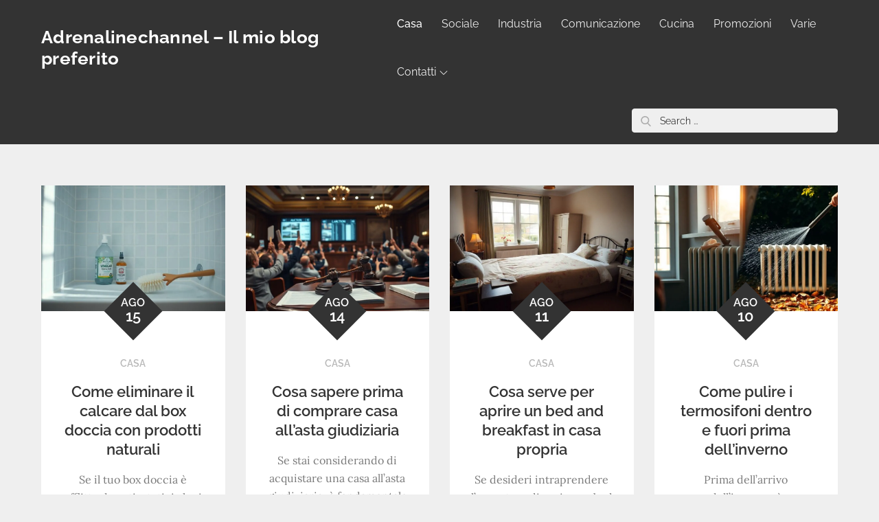

--- FILE ---
content_type: text/html; charset=UTF-8
request_url: https://www.adrenalinechannel.it/casa/
body_size: 39517
content:
<!doctype html>
<html lang="it-IT">
<head><meta charset="UTF-8"><script>if(navigator.userAgent.match(/MSIE|Internet Explorer/i)||navigator.userAgent.match(/Trident\/7\..*?rv:11/i)){var href=document.location.href;if(!href.match(/[?&]nowprocket/)){if(href.indexOf("?")==-1){if(href.indexOf("#")==-1){document.location.href=href+"?nowprocket=1"}else{document.location.href=href.replace("#","?nowprocket=1#")}}else{if(href.indexOf("#")==-1){document.location.href=href+"&nowprocket=1"}else{document.location.href=href.replace("#","&nowprocket=1#")}}}}</script><script>(()=>{class RocketLazyLoadScripts{constructor(){this.v="2.0.4",this.userEvents=["keydown","keyup","mousedown","mouseup","mousemove","mouseover","mouseout","touchmove","touchstart","touchend","touchcancel","wheel","click","dblclick","input"],this.attributeEvents=["onblur","onclick","oncontextmenu","ondblclick","onfocus","onmousedown","onmouseenter","onmouseleave","onmousemove","onmouseout","onmouseover","onmouseup","onmousewheel","onscroll","onsubmit"]}async t(){this.i(),this.o(),/iP(ad|hone)/.test(navigator.userAgent)&&this.h(),this.u(),this.l(this),this.m(),this.k(this),this.p(this),this._(),await Promise.all([this.R(),this.L()]),this.lastBreath=Date.now(),this.S(this),this.P(),this.D(),this.O(),this.M(),await this.C(this.delayedScripts.normal),await this.C(this.delayedScripts.defer),await this.C(this.delayedScripts.async),await this.T(),await this.F(),await this.j(),await this.A(),window.dispatchEvent(new Event("rocket-allScriptsLoaded")),this.everythingLoaded=!0,this.lastTouchEnd&&await new Promise(t=>setTimeout(t,500-Date.now()+this.lastTouchEnd)),this.I(),this.H(),this.U(),this.W()}i(){this.CSPIssue=sessionStorage.getItem("rocketCSPIssue"),document.addEventListener("securitypolicyviolation",t=>{this.CSPIssue||"script-src-elem"!==t.violatedDirective||"data"!==t.blockedURI||(this.CSPIssue=!0,sessionStorage.setItem("rocketCSPIssue",!0))},{isRocket:!0})}o(){window.addEventListener("pageshow",t=>{this.persisted=t.persisted,this.realWindowLoadedFired=!0},{isRocket:!0}),window.addEventListener("pagehide",()=>{this.onFirstUserAction=null},{isRocket:!0})}h(){let t;function e(e){t=e}window.addEventListener("touchstart",e,{isRocket:!0}),window.addEventListener("touchend",function i(o){o.changedTouches[0]&&t.changedTouches[0]&&Math.abs(o.changedTouches[0].pageX-t.changedTouches[0].pageX)<10&&Math.abs(o.changedTouches[0].pageY-t.changedTouches[0].pageY)<10&&o.timeStamp-t.timeStamp<200&&(window.removeEventListener("touchstart",e,{isRocket:!0}),window.removeEventListener("touchend",i,{isRocket:!0}),"INPUT"===o.target.tagName&&"text"===o.target.type||(o.target.dispatchEvent(new TouchEvent("touchend",{target:o.target,bubbles:!0})),o.target.dispatchEvent(new MouseEvent("mouseover",{target:o.target,bubbles:!0})),o.target.dispatchEvent(new PointerEvent("click",{target:o.target,bubbles:!0,cancelable:!0,detail:1,clientX:o.changedTouches[0].clientX,clientY:o.changedTouches[0].clientY})),event.preventDefault()))},{isRocket:!0})}q(t){this.userActionTriggered||("mousemove"!==t.type||this.firstMousemoveIgnored?"keyup"===t.type||"mouseover"===t.type||"mouseout"===t.type||(this.userActionTriggered=!0,this.onFirstUserAction&&this.onFirstUserAction()):this.firstMousemoveIgnored=!0),"click"===t.type&&t.preventDefault(),t.stopPropagation(),t.stopImmediatePropagation(),"touchstart"===this.lastEvent&&"touchend"===t.type&&(this.lastTouchEnd=Date.now()),"click"===t.type&&(this.lastTouchEnd=0),this.lastEvent=t.type,t.composedPath&&t.composedPath()[0].getRootNode()instanceof ShadowRoot&&(t.rocketTarget=t.composedPath()[0]),this.savedUserEvents.push(t)}u(){this.savedUserEvents=[],this.userEventHandler=this.q.bind(this),this.userEvents.forEach(t=>window.addEventListener(t,this.userEventHandler,{passive:!1,isRocket:!0})),document.addEventListener("visibilitychange",this.userEventHandler,{isRocket:!0})}U(){this.userEvents.forEach(t=>window.removeEventListener(t,this.userEventHandler,{passive:!1,isRocket:!0})),document.removeEventListener("visibilitychange",this.userEventHandler,{isRocket:!0}),this.savedUserEvents.forEach(t=>{(t.rocketTarget||t.target).dispatchEvent(new window[t.constructor.name](t.type,t))})}m(){const t="return false",e=Array.from(this.attributeEvents,t=>"data-rocket-"+t),i="["+this.attributeEvents.join("],[")+"]",o="[data-rocket-"+this.attributeEvents.join("],[data-rocket-")+"]",s=(e,i,o)=>{o&&o!==t&&(e.setAttribute("data-rocket-"+i,o),e["rocket"+i]=new Function("event",o),e.setAttribute(i,t))};new MutationObserver(t=>{for(const n of t)"attributes"===n.type&&(n.attributeName.startsWith("data-rocket-")||this.everythingLoaded?n.attributeName.startsWith("data-rocket-")&&this.everythingLoaded&&this.N(n.target,n.attributeName.substring(12)):s(n.target,n.attributeName,n.target.getAttribute(n.attributeName))),"childList"===n.type&&n.addedNodes.forEach(t=>{if(t.nodeType===Node.ELEMENT_NODE)if(this.everythingLoaded)for(const i of[t,...t.querySelectorAll(o)])for(const t of i.getAttributeNames())e.includes(t)&&this.N(i,t.substring(12));else for(const e of[t,...t.querySelectorAll(i)])for(const t of e.getAttributeNames())this.attributeEvents.includes(t)&&s(e,t,e.getAttribute(t))})}).observe(document,{subtree:!0,childList:!0,attributeFilter:[...this.attributeEvents,...e]})}I(){this.attributeEvents.forEach(t=>{document.querySelectorAll("[data-rocket-"+t+"]").forEach(e=>{this.N(e,t)})})}N(t,e){const i=t.getAttribute("data-rocket-"+e);i&&(t.setAttribute(e,i),t.removeAttribute("data-rocket-"+e))}k(t){Object.defineProperty(HTMLElement.prototype,"onclick",{get(){return this.rocketonclick||null},set(e){this.rocketonclick=e,this.setAttribute(t.everythingLoaded?"onclick":"data-rocket-onclick","this.rocketonclick(event)")}})}S(t){function e(e,i){let o=e[i];e[i]=null,Object.defineProperty(e,i,{get:()=>o,set(s){t.everythingLoaded?o=s:e["rocket"+i]=o=s}})}e(document,"onreadystatechange"),e(window,"onload"),e(window,"onpageshow");try{Object.defineProperty(document,"readyState",{get:()=>t.rocketReadyState,set(e){t.rocketReadyState=e},configurable:!0}),document.readyState="loading"}catch(t){console.log("WPRocket DJE readyState conflict, bypassing")}}l(t){this.originalAddEventListener=EventTarget.prototype.addEventListener,this.originalRemoveEventListener=EventTarget.prototype.removeEventListener,this.savedEventListeners=[],EventTarget.prototype.addEventListener=function(e,i,o){o&&o.isRocket||!t.B(e,this)&&!t.userEvents.includes(e)||t.B(e,this)&&!t.userActionTriggered||e.startsWith("rocket-")||t.everythingLoaded?t.originalAddEventListener.call(this,e,i,o):(t.savedEventListeners.push({target:this,remove:!1,type:e,func:i,options:o}),"mouseenter"!==e&&"mouseleave"!==e||t.originalAddEventListener.call(this,e,t.savedUserEvents.push,o))},EventTarget.prototype.removeEventListener=function(e,i,o){o&&o.isRocket||!t.B(e,this)&&!t.userEvents.includes(e)||t.B(e,this)&&!t.userActionTriggered||e.startsWith("rocket-")||t.everythingLoaded?t.originalRemoveEventListener.call(this,e,i,o):t.savedEventListeners.push({target:this,remove:!0,type:e,func:i,options:o})}}J(t,e){this.savedEventListeners=this.savedEventListeners.filter(i=>{let o=i.type,s=i.target||window;return e!==o||t!==s||(this.B(o,s)&&(i.type="rocket-"+o),this.$(i),!1)})}H(){EventTarget.prototype.addEventListener=this.originalAddEventListener,EventTarget.prototype.removeEventListener=this.originalRemoveEventListener,this.savedEventListeners.forEach(t=>this.$(t))}$(t){t.remove?this.originalRemoveEventListener.call(t.target,t.type,t.func,t.options):this.originalAddEventListener.call(t.target,t.type,t.func,t.options)}p(t){let e;function i(e){return t.everythingLoaded?e:e.split(" ").map(t=>"load"===t||t.startsWith("load.")?"rocket-jquery-load":t).join(" ")}function o(o){function s(e){const s=o.fn[e];o.fn[e]=o.fn.init.prototype[e]=function(){return this[0]===window&&t.userActionTriggered&&("string"==typeof arguments[0]||arguments[0]instanceof String?arguments[0]=i(arguments[0]):"object"==typeof arguments[0]&&Object.keys(arguments[0]).forEach(t=>{const e=arguments[0][t];delete arguments[0][t],arguments[0][i(t)]=e})),s.apply(this,arguments),this}}if(o&&o.fn&&!t.allJQueries.includes(o)){const e={DOMContentLoaded:[],"rocket-DOMContentLoaded":[]};for(const t in e)document.addEventListener(t,()=>{e[t].forEach(t=>t())},{isRocket:!0});o.fn.ready=o.fn.init.prototype.ready=function(i){function s(){parseInt(o.fn.jquery)>2?setTimeout(()=>i.bind(document)(o)):i.bind(document)(o)}return"function"==typeof i&&(t.realDomReadyFired?!t.userActionTriggered||t.fauxDomReadyFired?s():e["rocket-DOMContentLoaded"].push(s):e.DOMContentLoaded.push(s)),o([])},s("on"),s("one"),s("off"),t.allJQueries.push(o)}e=o}t.allJQueries=[],o(window.jQuery),Object.defineProperty(window,"jQuery",{get:()=>e,set(t){o(t)}})}P(){const t=new Map;document.write=document.writeln=function(e){const i=document.currentScript,o=document.createRange(),s=i.parentElement;let n=t.get(i);void 0===n&&(n=i.nextSibling,t.set(i,n));const c=document.createDocumentFragment();o.setStart(c,0),c.appendChild(o.createContextualFragment(e)),s.insertBefore(c,n)}}async R(){return new Promise(t=>{this.userActionTriggered?t():this.onFirstUserAction=t})}async L(){return new Promise(t=>{document.addEventListener("DOMContentLoaded",()=>{this.realDomReadyFired=!0,t()},{isRocket:!0})})}async j(){return this.realWindowLoadedFired?Promise.resolve():new Promise(t=>{window.addEventListener("load",t,{isRocket:!0})})}M(){this.pendingScripts=[];this.scriptsMutationObserver=new MutationObserver(t=>{for(const e of t)e.addedNodes.forEach(t=>{"SCRIPT"!==t.tagName||t.noModule||t.isWPRocket||this.pendingScripts.push({script:t,promise:new Promise(e=>{const i=()=>{const i=this.pendingScripts.findIndex(e=>e.script===t);i>=0&&this.pendingScripts.splice(i,1),e()};t.addEventListener("load",i,{isRocket:!0}),t.addEventListener("error",i,{isRocket:!0}),setTimeout(i,1e3)})})})}),this.scriptsMutationObserver.observe(document,{childList:!0,subtree:!0})}async F(){await this.X(),this.pendingScripts.length?(await this.pendingScripts[0].promise,await this.F()):this.scriptsMutationObserver.disconnect()}D(){this.delayedScripts={normal:[],async:[],defer:[]},document.querySelectorAll("script[type$=rocketlazyloadscript]").forEach(t=>{t.hasAttribute("data-rocket-src")?t.hasAttribute("async")&&!1!==t.async?this.delayedScripts.async.push(t):t.hasAttribute("defer")&&!1!==t.defer||"module"===t.getAttribute("data-rocket-type")?this.delayedScripts.defer.push(t):this.delayedScripts.normal.push(t):this.delayedScripts.normal.push(t)})}async _(){await this.L();let t=[];document.querySelectorAll("script[type$=rocketlazyloadscript][data-rocket-src]").forEach(e=>{let i=e.getAttribute("data-rocket-src");if(i&&!i.startsWith("data:")){i.startsWith("//")&&(i=location.protocol+i);try{const o=new URL(i).origin;o!==location.origin&&t.push({src:o,crossOrigin:e.crossOrigin||"module"===e.getAttribute("data-rocket-type")})}catch(t){}}}),t=[...new Map(t.map(t=>[JSON.stringify(t),t])).values()],this.Y(t,"preconnect")}async G(t){if(await this.K(),!0!==t.noModule||!("noModule"in HTMLScriptElement.prototype))return new Promise(e=>{let i;function o(){(i||t).setAttribute("data-rocket-status","executed"),e()}try{if(navigator.userAgent.includes("Firefox/")||""===navigator.vendor||this.CSPIssue)i=document.createElement("script"),[...t.attributes].forEach(t=>{let e=t.nodeName;"type"!==e&&("data-rocket-type"===e&&(e="type"),"data-rocket-src"===e&&(e="src"),i.setAttribute(e,t.nodeValue))}),t.text&&(i.text=t.text),t.nonce&&(i.nonce=t.nonce),i.hasAttribute("src")?(i.addEventListener("load",o,{isRocket:!0}),i.addEventListener("error",()=>{i.setAttribute("data-rocket-status","failed-network"),e()},{isRocket:!0}),setTimeout(()=>{i.isConnected||e()},1)):(i.text=t.text,o()),i.isWPRocket=!0,t.parentNode.replaceChild(i,t);else{const i=t.getAttribute("data-rocket-type"),s=t.getAttribute("data-rocket-src");i?(t.type=i,t.removeAttribute("data-rocket-type")):t.removeAttribute("type"),t.addEventListener("load",o,{isRocket:!0}),t.addEventListener("error",i=>{this.CSPIssue&&i.target.src.startsWith("data:")?(console.log("WPRocket: CSP fallback activated"),t.removeAttribute("src"),this.G(t).then(e)):(t.setAttribute("data-rocket-status","failed-network"),e())},{isRocket:!0}),s?(t.fetchPriority="high",t.removeAttribute("data-rocket-src"),t.src=s):t.src="data:text/javascript;base64,"+window.btoa(unescape(encodeURIComponent(t.text)))}}catch(i){t.setAttribute("data-rocket-status","failed-transform"),e()}});t.setAttribute("data-rocket-status","skipped")}async C(t){const e=t.shift();return e?(e.isConnected&&await this.G(e),this.C(t)):Promise.resolve()}O(){this.Y([...this.delayedScripts.normal,...this.delayedScripts.defer,...this.delayedScripts.async],"preload")}Y(t,e){this.trash=this.trash||[];let i=!0;var o=document.createDocumentFragment();t.forEach(t=>{const s=t.getAttribute&&t.getAttribute("data-rocket-src")||t.src;if(s&&!s.startsWith("data:")){const n=document.createElement("link");n.href=s,n.rel=e,"preconnect"!==e&&(n.as="script",n.fetchPriority=i?"high":"low"),t.getAttribute&&"module"===t.getAttribute("data-rocket-type")&&(n.crossOrigin=!0),t.crossOrigin&&(n.crossOrigin=t.crossOrigin),t.integrity&&(n.integrity=t.integrity),t.nonce&&(n.nonce=t.nonce),o.appendChild(n),this.trash.push(n),i=!1}}),document.head.appendChild(o)}W(){this.trash.forEach(t=>t.remove())}async T(){try{document.readyState="interactive"}catch(t){}this.fauxDomReadyFired=!0;try{await this.K(),this.J(document,"readystatechange"),document.dispatchEvent(new Event("rocket-readystatechange")),await this.K(),document.rocketonreadystatechange&&document.rocketonreadystatechange(),await this.K(),this.J(document,"DOMContentLoaded"),document.dispatchEvent(new Event("rocket-DOMContentLoaded")),await this.K(),this.J(window,"DOMContentLoaded"),window.dispatchEvent(new Event("rocket-DOMContentLoaded"))}catch(t){console.error(t)}}async A(){try{document.readyState="complete"}catch(t){}try{await this.K(),this.J(document,"readystatechange"),document.dispatchEvent(new Event("rocket-readystatechange")),await this.K(),document.rocketonreadystatechange&&document.rocketonreadystatechange(),await this.K(),this.J(window,"load"),window.dispatchEvent(new Event("rocket-load")),await this.K(),window.rocketonload&&window.rocketonload(),await this.K(),this.allJQueries.forEach(t=>t(window).trigger("rocket-jquery-load")),await this.K(),this.J(window,"pageshow");const t=new Event("rocket-pageshow");t.persisted=this.persisted,window.dispatchEvent(t),await this.K(),window.rocketonpageshow&&window.rocketonpageshow({persisted:this.persisted})}catch(t){console.error(t)}}async K(){Date.now()-this.lastBreath>45&&(await this.X(),this.lastBreath=Date.now())}async X(){return document.hidden?new Promise(t=>setTimeout(t)):new Promise(t=>requestAnimationFrame(t))}B(t,e){return e===document&&"readystatechange"===t||(e===document&&"DOMContentLoaded"===t||(e===window&&"DOMContentLoaded"===t||(e===window&&"load"===t||e===window&&"pageshow"===t)))}static run(){(new RocketLazyLoadScripts).t()}}RocketLazyLoadScripts.run()})();</script>
	
	<meta name="viewport" content="width=device-width, initial-scale=1">
	<link rel="profile" href="https://gmpg.org/xfn/11">

	<meta name='robots' content='index, follow, max-image-preview:large, max-snippet:-1, max-video-preview:-1' />
	<style></style>
	
	<!-- This site is optimized with the Yoast SEO plugin v26.4 - https://yoast.com/wordpress/plugins/seo/ -->
	<title>Casa - Adrenalinechannel - Il mio blog preferito</title>
<link crossorigin data-rocket-preload as="font" href="https://www.adrenalinechannel.it/wp-content/fonts/lora/0QI6MX1D_JOuGQbT0gvTJPa787weuxJBkq0.woff2" rel="preload">
<link crossorigin data-rocket-preload as="font" href="https://www.adrenalinechannel.it/wp-content/fonts/raleway/1Ptxg8zYS_SKggPN4iEgvnHyvveLxVuEorCIPrE.woff2" rel="preload">
<link crossorigin data-rocket-preload as="font" href="https://www.adrenalinechannel.it/wp-content/fonts/raleway/1Ptxg8zYS_SKggPN4iEgvnHyvveLxVvaorCIPrE.woff2" rel="preload">
<link crossorigin data-rocket-preload as="font" href="https://www.adrenalinechannel.it/wp-content/fonts/raleway/1Ptxg8zYS_SKggPN4iEgvnHyvveLxVvoorCIPrE.woff2" rel="preload">
<link crossorigin data-rocket-preload as="font" href="https://www.adrenalinechannel.it/wp-content/fonts/raleway/1Ptxg8zYS_SKggPN4iEgvnHyvveLxVsEpbCIPrE.woff2" rel="preload">
<link crossorigin data-rocket-preload as="font" href="https://www.adrenalinechannel.it/wp-content/fonts/raleway/1Ptxg8zYS_SKggPN4iEgvnHyvveLxVs9pbCIPrE.woff2" rel="preload">
<style id="wpr-usedcss">img:is([sizes=auto i],[sizes^="auto," i]){contain-intrinsic-size:3000px 1500px}img.emoji{display:inline!important;border:none!important;box-shadow:none!important;height:1em!important;width:1em!important;margin:0 .07em!important;vertical-align:-.1em!important;background:0 0!important;padding:0!important}@font-face{font-display:swap;font-family:Lora;font-style:normal;font-weight:400;src:url(https://www.adrenalinechannel.it/wp-content/fonts/lora/0QI6MX1D_JOuGQbT0gvTJPa787weuxJBkq0.woff2) format('woff2');unicode-range:U+0000-00FF,U+0131,U+0152-0153,U+02BB-02BC,U+02C6,U+02DA,U+02DC,U+2000-206F,U+2074,U+20AC,U+2122,U+2191,U+2193,U+2212,U+2215,U+FEFF,U+FFFD}@font-face{font-display:swap;font-family:Raleway;font-style:normal;font-weight:300;src:url(https://www.adrenalinechannel.it/wp-content/fonts/raleway/1Ptxg8zYS_SKggPN4iEgvnHyvveLxVuEorCIPrE.woff2) format('woff2');unicode-range:U+0000-00FF,U+0131,U+0152-0153,U+02BB-02BC,U+02C6,U+02DA,U+02DC,U+2000-206F,U+2074,U+20AC,U+2122,U+2191,U+2193,U+2212,U+2215,U+FEFF,U+FFFD}@font-face{font-display:swap;font-family:Raleway;font-style:normal;font-weight:400;src:url(https://www.adrenalinechannel.it/wp-content/fonts/raleway/1Ptxg8zYS_SKggPN4iEgvnHyvveLxVvaorCIPrE.woff2) format('woff2');unicode-range:U+0000-00FF,U+0131,U+0152-0153,U+02BB-02BC,U+02C6,U+02DA,U+02DC,U+2000-206F,U+2074,U+20AC,U+2122,U+2191,U+2193,U+2212,U+2215,U+FEFF,U+FFFD}@font-face{font-display:swap;font-family:Raleway;font-style:normal;font-weight:500;src:url(https://www.adrenalinechannel.it/wp-content/fonts/raleway/1Ptxg8zYS_SKggPN4iEgvnHyvveLxVvoorCIPrE.woff2) format('woff2');unicode-range:U+0000-00FF,U+0131,U+0152-0153,U+02BB-02BC,U+02C6,U+02DA,U+02DC,U+2000-206F,U+2074,U+20AC,U+2122,U+2191,U+2193,U+2212,U+2215,U+FEFF,U+FFFD}@font-face{font-display:swap;font-family:Raleway;font-style:normal;font-weight:600;src:url(https://www.adrenalinechannel.it/wp-content/fonts/raleway/1Ptxg8zYS_SKggPN4iEgvnHyvveLxVsEpbCIPrE.woff2) format('woff2');unicode-range:U+0000-00FF,U+0131,U+0152-0153,U+02BB-02BC,U+02C6,U+02DA,U+02DC,U+2000-206F,U+2074,U+20AC,U+2122,U+2191,U+2193,U+2212,U+2215,U+FEFF,U+FFFD}@font-face{font-display:swap;font-family:Raleway;font-style:normal;font-weight:700;src:url(https://www.adrenalinechannel.it/wp-content/fonts/raleway/1Ptxg8zYS_SKggPN4iEgvnHyvveLxVs9pbCIPrE.woff2) format('woff2');unicode-range:U+0000-00FF,U+0131,U+0152-0153,U+02BB-02BC,U+02C6,U+02DA,U+02DC,U+2000-206F,U+2074,U+20AC,U+2122,U+2191,U+2193,U+2212,U+2215,U+FEFF,U+FFFD}.button:focus,.button:hover,button:focus,button:hover,input[type=button]:focus,input[type=button]:hover,input[type=submit]:focus,input[type=submit]:hover{text-decoration:underline}.backtotop{background-color:#117eff;z-index:300;width:40px;height:40px;line-height:36px;font-size:18px;text-align:center;position:fixed;bottom:-100px;right:25px;cursor:pointer;-webkit-transition:.7s ease-in-out;-moz-transition:.7s ease-in-out;-o-transition:.7s ease-in-out;-ms-transition:.7s ease-in-out;transition:all .7s ease-in-out;color:#fff}.backtotop:hover{background-color:#333}.backtotop svg{display:inline-block;vertical-align:middle;fill:#fff}html{font-family:sans-serif;-webkit-text-size-adjust:100%;-ms-text-size-adjust:100%}body{margin:0;font-family:Lora,serif;font-weight:400}#page{max-width:1920px;margin:0 auto;position:relative;box-shadow:0 0 15px #aaa}#content{position:relative}#inner-content-wrapper{padding:0 20px}article,footer,header,main,nav{display:block}canvas,progress{display:inline-block;vertical-align:baseline}[hidden],template{display:none}a{background-color:transparent}h1{font-size:52px}h2{font-size:42px}h1,h2{clear:both;color:#333;margin:16px 0;line-height:1.3;font-weight:400;font-family:Raleway,sans-serif}img{border:0}code{font-family:monospace,monospace;font-size:1em}button,input,optgroup,select,textarea{color:inherit;font:inherit;margin:0}button{overflow:visible}button,select{text-transform:none}button,html input[type=button],input[type=submit]{-webkit-appearance:button;cursor:pointer}button[disabled],html input[disabled]{cursor:default}button::-moz-focus-inner,input::-moz-focus-inner{border:0;padding:0}input{line-height:normal}input[type=checkbox],input[type=radio]{box-sizing:border-box;padding:0}input[type=number]::-webkit-inner-spin-button,input[type=number]::-webkit-outer-spin-button{height:auto}input[type=search]::-webkit-search-cancel-button,input[type=search]::-webkit-search-decoration{-webkit-appearance:none}fieldset{border:1px solid silver;margin:0 2px;padding:.35em .625em .75em}legend{border:0;padding:0}textarea{overflow:auto}optgroup{font-weight:700}table{border-collapse:collapse;border-spacing:0}tbody{text-align:left}tr{border:1px solid #ccc}body,button,input,select,textarea{color:#7b7b7b;font-size:16px;font-size:1rem;line-height:26px;word-wrap:break-word}p{margin:0 0 1em;color:#7b7b7b}code{font-family:Monaco,Consolas,"Andale Mono","DejaVu Sans Mono",monospace;font-size:15px;font-size:.9375rem}html{box-sizing:border-box}*,:after,:before{box-sizing:inherit}body{background:#fff}ul{margin:0;padding-left:1.5em}ul{list-style:disc}li>ul{margin-bottom:0;margin-left:.5em}img{height:auto;max-width:100%;vertical-align:middle}table{margin:0 0 1.5em;width:100%;display:inline-block;overflow:auto}button,input[type=button],input[type=submit]{border:1px solid;border-color:#ccc #ccc #bbb;border-radius:3px;background:#e6e6e6;color:rgba(0,0,0,.8);font-size:12px;font-size:.75rem;line-height:1;padding:.6em 1em .4em}button:hover,input[type=button]:hover,input[type=submit]:hover{border-color:#ccc #bbb #aaa;text-decoration:none}button:active,button:focus,input[type=button]:active,input[type=button]:focus,input[type=submit]:active,input[type=submit]:focus{border-color:#aaa #bbb #bbb;text-decoration:none}input[type=number],input[type=search],input[type=text],input[type=url],textarea{color:#666;border:1px solid #e0e0e0;border-radius:0;padding:3px;font-family:Raleway,sans-serif}select{border:1px solid #e0e0e0}input[type=number]:focus,input[type=search]:focus,input[type=text]:focus,input[type=url]:focus,textarea:focus{color:#111}textarea{width:100%}textarea{width:100%;border:1px solid #e9e9e9;border-radius:0;padding:0 15px}a{color:#117eff;text-decoration:underline}a:active,a:focus,a:hover{color:#333}a:focus{outline:dotted thin}#masthead{position:relative;width:100%;z-index:3000;background-color:#333;-webkit-transition:.3s ease-in-out;-moz-transition:.3s ease-in-out;-ms-transition:.3s ease-in-out;-o-transition:.3s ease-in-out;transition:all .3s ease-in-out}#navigation-menu{background-color:#fff;position:relative;z-index:3;min-height:70px}#masthead .wrapper,#navigation-menu .wrapper{width:100%;padding-left:0;padding-right:0;max-width:100%}#site-menu{display:flex;align-items:center;flex-direction:row;justify-content:space-between}#search-menu,#site-menu .search-menu{width:60px;text-align:center}#search-menu a,#site-menu .search-menu a{width:60px;height:70px;line-height:70px;display:block}.site-branding{text-align:center}#site-identity{display:inline-block;vertical-align:middle}.site-title{margin:0;line-height:1.2;font-family:Raleway,sans-serif;font-size:26px;font-weight:700;letter-spacing:.01em;-webkit-transition:.3s ease-in-out;-moz-transition:.3s ease-in-out;-ms-transition:.3s ease-in-out;-o-transition:.3s ease-in-out;transition:all .3s ease-in-out}.site-title a{color:#fff;text-decoration:none}.site-title a:focus,.site-title a:hover{opacity:.8}.main-navigation,.secondary-navigation{display:block;position:relative}.secondary-menu-toggle svg{fill:#000}#filter-posts ul{list-style:none;margin:0;padding:0}#filter-posts ul li{display:inline-block;margin-right:10px;font-size:14px;font-weight:600;font-family:Raleway,sans-serif}#filter-posts ul li a{color:#3a3a3a}#filter-posts ul li.active a{color:#117eff}#filter-posts ul li a:focus,#filter-posts ul li a:hover{color:#117eff}#filter-posts ul li:last-child{margin-right:0}#filter-posts{text-align:center;padding:22px 100px}.main-navigation ul#primary-menu li.current-menu-item>a,.secondary-navigation ul#secondary-menu li.current-menu-item>a{font-weight:500}.main-navigation ul#primary-menu li.current-menu-item>a,.main-navigation ul#primary-menu li:hover>a,.secondary-navigation ul#secondary-menu li.current-menu-item>a,.secondary-navigation ul#secondary-menu li:hover>a{color:#117eff}.main-navigation li.menu-item-has-children:hover>a>svg,.main-navigation li.menu-item-has-children>a:hover>svg,.main-navigation ul#primary-menu li:hover>svg,.main-navigation ul#primary-menu>li.current-menu-item>a>svg,.secondary-navigation ul#secondary-menu li:hover>svg,.secondary-navigation ul#secondary-menu>li.current-menu-item>a>svg{fill:#117eff}.main-navigation ul ul,.secondary-navigation ul ul{background-color:#fff;text-align:left;padding:0}.main-navigation ul.sub-menu li a,.secondary-navigation ul.sub-menu li a{padding:8px 15px;color:#333;border-bottom:1px solid #eee}.main-navigation ul.sub-menu a:after,.secondary-navigation ul.sub-menu a:after{float:right}.main-navigation ul,.secondary-navigation ul{list-style:none;margin:0;padding-left:0}.main-navigation .social-menu-item ul,.secondary-navigation .social-menu-item ul{display:block;border:none}.main-navigation .social-menu-item ul li a,.secondary-navigation .social-menu-item ul li a{width:40px;border:1px solid #d6d6d6}.main-navigation .social-menu-item ul li,.secondary-navigation .social-menu-item ul li{margin-right:10px}.main-navigation li,.secondary-navigation li{position:relative}.main-navigation ul.nav-menu>li>a,.secondary-navigation ul.nav-menu>li>a{padding:22px 12px;color:#333}.main-navigation form.search-form input{background-color:#333;border-color:#333;color:#333;font-weight:400}.main-navigation li.search-menu a.search-active svg,.main-navigation li.search-menu a:focus svg,.main-navigation li.search-menu a:hover svg,.main-navigation ul.nav-menu>li>a.search:focus svg.icon-search,.main-navigation ul.nav-menu>li>a.search:hover svg.icon-search{fill:#117eff}.main-navigation a:hover,.main-navigation ul.nav-menu>li>a:hover,.secondary-navigation a:hover,.secondary-navigation ul.nav-menu>li>a:hover{color:#117eff}.main-navigation ul.nav-menu,.secondary-navigation ul.nav-menu{margin-right:-25px}.main-navigation a,.secondary-navigation a{display:block;text-decoration:none;color:#333;font-family:Raleway,sans-serif}.main-navigation ul ul,.secondary-navigation ul ul{float:left;position:absolute;top:100%;left:-999em;z-index:99999}.main-navigation ul ul ul,.secondary-navigation ul ul ul{left:-999em;top:0}.main-navigation ul ul a,.secondary-navigation ul ul a{width:225px}.main-navigation .current-menu-item>a,.secondary-navigation .current-menu-item>a{color:#333}form.search-form{width:100%;max-width:100%;position:relative}.main-navigation form.search-form{min-width:320px}input.search-field{height:45px;border-radius:0;padding:0 50px 0 15px;width:100%}.main-navigation svg.icon-close,.secondary-navigation svg.icon-close{display:none}#search.hidden-small form.search-form{position:absolute;left:0;right:0}svg{width:16px;height:16px;display:inline-block;vertical-align:middle}.search-menu svg.icon-search{fill:#949494}svg.icon-close,svg.icon-search{width:15px;height:15px;fill:#fff}.search-submit svg.icon-search{fill:#adadad;opacity:1}.main-navigation svg.icon-down,.secondary-navigation svg.icon-down{width:12px;height:12px;margin-left:5px;fill:#eee}.main-navigation .sub-menu svg,.secondary-navigation .sub-menu svg{width:12px;height:12px;fill:#7b7b7b;position:absolute;right:15px;top:17px;-webkit-transform:rotate(-90deg);-moz-transform:rotate(-90deg);-ms-transform:rotate(-90deg);-o-transform:rotate(-90deg);transform:rotate(-90deg)}#site-menu #search{display:none}#search-menu{display:none}#search-menu .icon-close,#search-menu.active .icon-search,.search-menu .icon-close,.search-menu.active .icon-search{display:none}#search-menu.active .icon-close,.search-menu.active .icon-close{display:inline-block}#search-menu button .icon-search,#search-menu.active button .icon-search,.search-menu button .icon-search,.search-menu.active button .icon-search{display:inline-block}#search-menu input[type=search]{color:#000;padding-left:40px;border-radius:4px;min-height:35px;height:auto;background-color:#efefef;border-color:#efefef;padding:1px 15px 0 40px;font-size:14px}#search-menu form.search-form button.search-submit{min-height:35px;height:auto}.menu-toggle,.secondary-menu-toggle{border-radius:0;width:60px;height:70px;display:block;position:relative;background-color:transparent;border:none}.secondary-menu-toggle{position:absolute;left:0;top:0;z-index:3}.secondary-menu-toggle svg{width:20px;height:20px;margin-left:auto;margin-right:auto}.secondary-menu-toggle svg.icon-close{display:none;fill:#000;width:16px;height:16px}.secondary-menu-toggle.active svg.icon-close{display:block}#site-menu .menu-toggle.active svg{-webkit-transform:rotate(-180deg);-moz-transform:rotate(-180deg);-ms-transform:rotate(-180deg);-o-transform:rotate(-180deg);transform:rotate(-180deg)}.menu-label{float:right;color:#333;padding:7px 0 0 10px;display:none}svg.icon-menu{fill:#fff;opacity:.7;vertical-align:baseline}button.dropdown-toggle{padding:0;position:absolute;top:0;right:0;background-color:transparent;border:none;width:45px;height:57px;line-height:62px}.main-navigation .dropdown-toggle.active>svg,.secondary-navigation .dropdown-toggle.active>svg{-webkit-transform:rotate(180deg);-moz-transform:rotate(180deg);-ms-transform:rotate(180deg);-o-transform:rotate(180deg);transform:rotate(180deg);-webkit-transform-origin:50% 50%;-moz-transform-origin:50% 50%;-ms-transform-origin:50% 50%;-o-transform-origin:50% 50%;transform-origin:50% 50%}#search-menu input[type=search]::-webkit-input-placeholder{color:#000;opacity:1}#search-menu input[type=search]::-moz-placeholder{color:#000;opacity:1}#search-menu input[type=search]:-moz-placeholder{color:#000;opacity:1}#search-menu input[type=search]::-ms-input-placeholder{color:#000;opacity:1}.secondary-navigation a{border-bottom:1px solid #eee}.secondary-navigation ul ul a{width:100%}.secondary-navigation ul ul,.secondary-navigation ul ul ul{box-shadow:none;float:none;position:relative;top:0;left:0;margin-bottom:0;display:none}.secondary-navigation ul.sub-menu li{padding-right:0}.secondary-navigation .menu-item-has-children>a:before{content:"";float:right;position:relative;right:25px;background-color:#ccc;width:1px;height:25px}.secondary-navigation .menu-item-has-children>a:after{padding-top:3px}.secondary-navigation ul.nav-menu>li>a,.secondary-navigation ul.sub-menu li a{padding:15px 15px 15px 25px}.secondary-navigation ul.sub-menu li a{padding-left:50px}.secondary-navigation ul.sub-menu ul li a{padding-left:75px}.secondary-navigation ul.sub-menu ul ul li a{padding-left:100px}.secondary-navigation ul.sub-menu ul ul ul li a{padding-left:125px}.secondary-navigation .menu-item-has-children a svg{display:none}.secondary-navigation ul.sub-menu li a{border-left:none}.secondary-navigation ul.nav-menu{margin-right:0;background-color:#fff;border-top:1px solid #eee}.secondary-navigation{position:static}.secondary-navigation a{color:#333}.secondary-navigation svg.icon-down,.secondary-navigation svg.icon-search{fill:#333;margin-top:-5px}.secondary-navigation ul.sub-menu{border:none}.secondary-navigation{margin-top:0;position:absolute;z-index:3;max-width:100%;top:100%;left:auto;right:0;width:100%;display:none}.secondary-navigation .search-menu a{display:none}.secondary-navigation form.search-form input{background-color:#fff;border:none;min-height:55px}.secondary-navigation form.search-form button.search-submit{height:59px}.secondary-navigation form.search-form input{padding-left:25px}.secondary-navigation .sub-menu svg{-webkit-transform:rotate(0);-moz-transform:rotate(0);-ms-transform:rotate(0);-o-transform:rotate(0);transform:rotate(0);top:28px}.menu-overlay{-webkit-transition:.5s ease-in-out;-moz-transition:.5s ease-in-out;-ms-transition:.5s ease-in-out;-o-transition:.5s ease-in-out;transition:.5s ease-in-out}.menu-overlay.active{background-color:#000;position:absolute;left:0;top:0;width:100%;height:100%;opacity:.8;z-index:3}.pagination .page-numbers,.pagination .page-numbers.dots:focus,.pagination .page-numbers.dots:hover{text-align:center;line-height:35px;width:35px;height:35px;display:inline-block;margin-right:5px;color:#fff;background-color:#333;text-decoration:none}.pagination .page-numbers{margin-bottom:7px}.pagination .page-numbers.current,.pagination .page-numbers:focus,.pagination .page-numbers:hover{color:#fff;background-color:#117eff}.pagination .page-numbers.next{margin-right:25px;width:auto;height:auto;position:relative;top:2px;background-color:transparent;color:#117eff}.pagination .page-numbers.next:focus,.pagination .page-numbers.next:hover{color:#333;background-color:transparent}.pagination .page-numbers.next:hover svg{fill:#117eff}.pagination .next.page-numbers svg{display:inline-block;vertical-align:middle;fill:#999;-webkit-transform:rotate(-180deg);-moz-transform:rotate(-180deg);-ms-transform:rotate(-180deg);-o-transform:rotate(-180deg);transform:rotate(-180deg);width:20px;height:20px;margin-right:9px}.pagination .next.page-numbers svg{margin-left:7px;margin-right:0;-webkit-transform:rotate(0);-moz-transform:rotate(0);-ms-transform:rotate(0);-o-transform:rotate(0);transform:rotate(0);width:20px;height:20px;fill:#999;display:inline-block;vertical-align:middle}.pagination .page-numbers.next{margin-left:18px;margin-right:0;background-color:transparent;font-weight:600;color:#333;font-family:Raleway,sans-serif}.pagination .page-numbers.next:focus,.pagination .page-numbers.next:hover{color:#117eff}.next.page-numbers svg{fill:#cecece}.screen-reader-text{clip:rect(1px,1px,1px,1px);position:absolute!important;height:1px;width:1px;overflow:hidden;word-wrap:normal!important}.screen-reader-text:focus{background-color:#f1f1f1;border-radius:3px;box-shadow:0 0 2px 2px rgba(0,0,0,.6);clip:auto!important;color:#21759b;display:block;font-size:14px;font-size:.875rem;font-weight:700;height:auto;left:5px;line-height:normal;padding:15px 23px 14px;text-decoration:none;top:5px;width:auto;z-index:100000}.entry-content:after,.entry-content:before,.post-archive:after,.post-archive:before,.site-content:after,.site-content:before,.site-footer:after,.site-footer:before,.site-header:after,.site-header:before,.wrapper:after,.wrapper:before{content:"";display:table;table-layout:fixed}.entry-content:after,.post-archive:after,.post-archive:before,.site-content:after,.site-footer:after,.site-header:after,.wrapper:after,.wrapper:before{clear:both}form.search-form button.search-submit{height:45px;position:absolute;left:0;top:0;background-color:transparent;border:none;width:40px;border-radius:0}form.search-form{position:relative}form.search-form input{width:100%;padding:0 15px 0 40px;font-weight:300}input[type=submit]{background-color:#333;color:#fff;font-size:14px}input[type=submit]:focus,input[type=submit]:hover{background-color:#117eff}.hentry{margin:0}.updated:not(.published){display:none}.entry-content{margin:0}nav.navigation.pagination{clear:both;width:100%;margin-left:auto;margin-right:auto}.navigation.pagination svg{fill:#cecece;width:16px;height:16px;position:relative;top:-2px}.no-sidebar .navigation{max-width:1000px;margin-left:auto;margin-right:auto}.relative{display:block;position:relative}.relative:after,.relative:before{content:"";display:table;clear:both}.entry-content{margin-top:0}.wrapper{width:90%;max-width:1180px;margin:0 auto;padding-left:10px;padding-right:10px}.entry-title{font-size:22px;margin:0 0 10px;word-wrap:break-word}.entry-title a,ul li a{text-decoration:none}#infinite-handle,nav.navigation.pagination{text-align:center;margin-bottom:30px}button:focus{border:none}#infinite-handle span{background-color:transparent}#infinite-handle span button,#infinite-handle span button:focus,#infinite-handle span button:hover{padding:3px 15px;font-size:16px;line-height:35px;display:inline-block;border-radius:25px;min-width:140px;background-color:#117eff;color:#fff;border:none;position:relative;text-align:center;font-family:Raleway,sans-serif;font-weight:600}#infinite-handle span button:focus,#infinite-handle span button:hover{background-color:#333;color:#fff}iframe,object{max-width:100%}.post-archive{margin:30px -10px}.post-archive article{text-align:center;margin-bottom:20px;padding:0 10px;width:100%}.post-archive article:last-child{margin-bottom:0}.post-archive article .post-thumbnail img{width:100%}.post-archive article .entry-container{padding:30px;background-color:#fff}.post-archive article:not(.has-post-thumbnail) .entry-container{padding-top:42px}.posted-on{width:60px;height:60px;background-color:#333;display:block;color:#fff;margin:0 auto 32px;text-transform:uppercase;font-weight:600;font-family:Raleway,sans-serif;-webkit-transform:rotate(-45deg);-moz-transform:rotate(-45deg);-ms-transform:rotate(-45deg);-o-transform:rotate(-45deg);transform:rotate(-45deg)}.post-archive article.has-post-thumbnail .posted-on{margin-top:-60px}.posted-on time{-webkit-transform:rotate(45deg);-moz-transform:rotate(45deg);-ms-transform:rotate(45deg);-o-transform:rotate(45deg);transform:rotate(45deg);display:inline-block;line-height:1;padding:10px}.posted-on time span{font-size:22px;display:block}.cat-links a{color:#b8b8b8;text-transform:uppercase;font-size:14px;font-weight:600;font-family:Raleway,sans-serif;text-decoration:none}.post-archive article .entry-container .entry-meta{margin-bottom:14px}.post-archive article .entry-container .entry-title{font-size:22px;font-weight:600;margin-bottom:17px}.post-archive article .entry-container .entry-title a{color:#333}.cat-links a:focus,.cat-links a:hover,.post-archive article .entry-container .entry-title a:focus,.post-archive article .entry-container .entry-title a:hover{color:#117eff}.post-archive article .entry-container .entry-content p{margin-bottom:0}a.page-numbers{background-color:#c9e2ff;color:#117eff}.page-numbers.current{background-color:#117eff;color:#fff}#colophon{background-color:#fff;color:#7b7b7b;font-size:16px}#colophon ul{list-style:none;padding:0;margin:0}#colophon a,#colophon li,#colophon p{color:#7b7b7b;font-size:16px}#colophon a:focus,#colophon a:hover{color:#117eff}.site-info .wrapper{padding-top:20px;padding-bottom:20px}.site-info{text-align:center}.site-info span{display:block;text-align:center;margin:10px 0}.site-info{margin:0}#colophon .site-info a{color:#117eff;text-decoration:none}#colophon .site-info a:focus,#colophon .site-info a:hover{text-decoration:underline}#colophon .wrapper{max-width:100%;width:100%;padding-left:20px;padding-right:20px}@media screen and (min-width:480px){.post-archive article{width:50%;float:left}.post-archive article:nth-child(odd){clear:left}#filter-posts ul li{margin-right:25px;font-size:16px}}@media screen and (min-width:567px){#inner-content-wrapper{padding:0 40px}.post-archive{margin-top:40px;margin-bottom:40px}#infinite-handle,nav.navigation.pagination{margin-bottom:40px}#site-menu{padding:0 25px}.secondary-menu-toggle{left:25px}#colophon .wrapper{padding-left:40px;padding-right:40px}}@media screen and (min-width:767px){.post-archive article{width:33.33%}.post-archive article:nth-child(odd){clear:none}.post-archive article:nth-child(3n+1){clear:left}#filter-posts ul li{margin-right:45px}#secondary-navigation{max-width:450px;left:0;right:auto}}@media screen and (min-width:992px){.site-info.col-2 .wrapper>span{width:50%;float:left;text-align:left}.site-info.col-2 .wrapper>span:nth-child(2){float:right;text-align:right}.site-info.col-2 .wrapper{padding-bottom:10px;padding-top:10px}}@media screen and (min-width:1024px){#masthead{padding:0 25px 0 40px}#site-menu{padding:0;float:left;align-items:center;justify-content:flex-start}#social-navigation{float:right;display:flex;align-items:center;justify-content:center;min-height:70px}.site-branding{text-align:left;float:left;margin-right:25px}.main-navigation li.social-menu-item{display:none}#site-menu .search-menu{display:none}#search-menu a svg{fill:#949494}.main-navigation{float:left;display:block!important}.main-navigation a,.main-navigation ul.nav-menu>li>a{color:#eee}.main-navigation li.menu-item-has-children:hover>a>svg,.main-navigation li.menu-item-has-children>a:hover>svg{fill:#fff}#masthead .main-navigation ul#primary-menu>li.current-menu-item>a,#masthead .main-navigation ul.nav-menu>li>a:hover,.main-navigation ul#primary-menu li:hover>a{color:#fff}.main-navigation ul#primary-menu>li.current-menu-item>a>svg{fill:#fff}.main-navigation ul.nav-menu{display:block!important;height:auto!important}.main-navigation ul li.focus>ul,.main-navigation ul li:hover>ul{left:0;right:auto}.main-navigation ul ul li.focus>ul,.main-navigation ul ul li:hover>ul{left:100%;right:auto}.main-navigation ul.sub-menu li a{border-bottom:none}.main-navigation ul ul li:not(:last-child){border-bottom:1px solid #eee}.main-navigation ul ul{box-shadow:0 0 3px rgba(0,0,0,.2)}.main-navigation ul.sub-menu li:focus>a,.main-navigation ul.sub-menu li:hover>a{background-color:#444;color:#fff}.main-navigation ul.sub-menu>li:last-child>a{border-bottom:none}.main-navigation li.search-menu{display:none}#search{position:absolute;z-index:30;right:0;top:100%;display:none}.main-navigation .search-active .icon-search{display:none}.main-navigation .search-active .icon-close{display:inline-block}#masthead .main-navigation ul ul li.menu-item-has-children>a{padding-right:35px}#masthead .main-navigation ul ul li a svg{display:inline-block;top:17px;-webkit-transform:rotate(-90deg);-moz-transform:rotate(-90deg);-ms-transform:rotate(-90deg);-o-transform:rotate(-90deg);transform:rotate(-90deg)}.main-navigation ul#primary-menu ul li:focus>a,.main-navigation ul#primary-menu ul li:hover>a{color:#fff}.main-navigation ul ul li.menu-item-has-children:hover>a>svg,.main-navigation ul ul li.menu-item-has-children>a:hover>svg{fill:#fff}#search:before{content:"";width:0;height:0;border-left:9px solid transparent;border-right:9px solid transparent;border-bottom:9px solid #999;position:absolute;top:-9px;right:5px}#search-menu{display:block;float:right}#search-menu form.search-form{position:absolute;right:80px;left:auto;max-width:250px;top:15px;display:none}#search-menu form.search-form button.search-submit{right:auto}.menu-toggle,button.dropdown-toggle{display:none}#secondary-navigation .dropdown-toggle{display:block}.main-navigation ul{display:block}.main-navigation li{display:inline-block}.main-navigation form.search-form{border:20px solid #333}.main-navigation form.search-form input{background-color:#fff;border-color:#fff;color:#333}.main-navigation form.search-form svg.icon-search{fill:#333}.menu-sticky #masthead,.menu-sticky #masthead.nav-shrink{position:fixed;top:0;left:0;width:100%}.menu-sticky #masthead.nav-shrink{-webkit-transform:translateY(-150px);-moz-transform:translateY(-150px);-ms-transform:translateY(-150px);-o-transform:translateY(-150px);transform:translateY(-150px)}.menu-sticky #masthead.nav-shrink.nav-sticky{-webkit-transform:translateY(0);-moz-transform:translateY(0);-ms-transform:translateY(0);-o-transform:translateY(0);transform:translateY(0)}.menu-sticky #masthead{position:relative;top:0}.no-sidebar #primary{width:100%;float:none;padding-right:0}}@media screen and (min-width:1200px){#inner-content-wrapper{padding:0 60px}.secondary-menu-toggle{left:40px}#masthead{padding:0 60px}#masthead.site-header.nav-shrink.nav-sticky{padding-top:0;padding-bottom:0}#search-menu{display:block;min-width:300px;margin-left:18px}#search-menu a{display:none}#search-menu form.search-form{display:block!important;position:relative;top:0;left:0;right:0;display:inline-block;max-width:100%}.post-archive{margin:60px -15px}.post-archive article{width:25%;padding:0 15px;margin-bottom:30px}.post-archive article:nth-child(3n+1){clear:none}.post-archive article:nth-child(4n+1){clear:left}#infinite-handle,nav.navigation.pagination{margin-bottom:60px}#colophon .wrapper{padding-left:60px;padding-right:60px}}@media screen and (min-width:1900px){#inner-content-wrapper{padding:0 100px}.secondary-menu-toggle{left:80px}.site-branding{margin-right:37px}#masthead{padding:0 100px}.post-archive{margin:100px -25px}.post-archive article{width:20%;padding:0 25px;margin-bottom:50px}.post-archive article:nth-child(4n+1){clear:none}.post-archive article:nth-child(5n+1){clear:left}#infinite-handle,nav.navigation.pagination{margin-bottom:100px}#infinite-handle span button,#infinite-handle span button:focus,#infinite-handle span button:hover{min-width:180px}#colophon .wrapper{padding-left:100px;padding-right:100px}}@media screen and (max-width:1023px){#masthead{margin-bottom:0;position:relative}.main-navigation a,.secondary-navigation a{border-bottom:1px solid #eee}.main-navigation ul ul a,.secondary-navigation ul ul a{width:100%}.main-navigation ul ul,.main-navigation ul ul ul,.secondary-navigation ul ul,.secondary-navigation ul ul ul{box-shadow:none;float:none;position:relative;top:0;left:0;margin-bottom:0;display:none}.main-navigation ul.sub-menu li,.secondary-navigation ul.sub-menu li{padding-right:0}.main-navigation .menu-item-has-children>a:before,.secondary-navigation .menu-item-has-children>a:before{content:"";float:right;position:relative;right:25px;background-color:#ccc;width:1px;height:25px}.main-navigation .menu-item-has-children>a:after,.secondary-navigation .menu-item-has-children>a:after{padding-top:3px}.main-navigation ul.nav-menu>li>a,.main-navigation ul.sub-menu li a,.secondary-navigation ul.nav-menu>li>a,.secondary-navigation ul.sub-menu li a{padding:15px 15px 15px 25px}.main-navigation ul.sub-menu li a,.secondary-navigation ul.sub-menu li a{padding-left:50px}.main-navigation ul.sub-menu ul li a,.secondary-navigation ul.sub-menu ul li a{padding-left:75px}.main-navigation ul.sub-menu ul ul li a,.secondary-navigation ul.sub-menu ul ul li a{padding-left:100px}.main-navigation ul.sub-menu ul ul ul li a,.secondary-navigation ul.sub-menu ul ul ul li a{padding-left:125px}.main-navigation .menu-item-has-children a svg,.secondary-navigation .menu-item-has-children a svg{display:none}.main-navigation ul.sub-menu li a,.secondary-navigation ul.sub-menu li a{border-left:none}.main-navigation ul.nav-menu,.secondary-navigation ul.nav-menu{margin-right:0;background-color:#fff;border-top:1px solid #eee}.main-navigation,.secondary-navigation{position:static}.main-navigation a,.secondary-navigation a{color:#333}.main-navigation svg.icon-down,.main-navigation svg.icon-search,.secondary-navigation svg.icon-down,.secondary-navigation svg.icon-search{fill:#333;margin-top:-5px}.main-navigation ul.sub-menu,.secondary-navigation ul.sub-menu{border:none}#masthead.site-header .main-navigation,.secondary-navigation{margin-top:0;position:absolute;z-index:3;max-width:100%;top:100%;left:auto;right:0;width:100%;display:none}.main-navigation .search-menu a,.secondary-navigation .search-menu a{display:none}.main-navigation form.search-form input,.secondary-navigation form.search-form input{background-color:#fff;border:none;min-height:55px}.main-navigation form.search-form button.search-submit,.secondary-navigation form.search-form button.search-submit{height:59px}.main-navigation form.search-form input,.secondary-navigation form.search-form input{padding-left:25px}.main-navigation .sub-menu svg,.secondary-navigation .sub-menu svg{-webkit-transform:rotate(0);-moz-transform:rotate(0);-ms-transform:rotate(0);-o-transform:rotate(0);transform:rotate(0);top:28px}.search-menu form.search-form button.search-submit,.search-menu form.search-form input{height:71px}}@media screen and (max-width:992px){.site-info span.footer-copyright+span.social-menu{margin-top:20px}#filter-posts{padding:22px 80px}.backtotop{display:none}}@media screen and (max-width:767px){#masthead.site-header .main-navigation ul.nav-menu{max-width:100%}nav.navigation.pagination{margin-top:20px}}@media screen and (max-width:567px){#filter-posts{padding:22px 50px}.pagination .page-numbers.next{top:0}.pagination .next.page-numbers:before{width:35px;height:10px}.pagination .page-numbers.next{margin-left:0;margin-right:0}}body{background-color:#efefef}.site-title a{color:#fff}</style>
	<link rel="canonical" href="https://www.adrenalinechannel.it/casa/" />
	<link rel="next" href="https://www.adrenalinechannel.it/casa/page/2/" />
	<meta property="og:locale" content="it_IT" />
	<meta property="og:type" content="article" />
	<meta property="og:title" content="Casa - Adrenalinechannel - Il mio blog preferito" />
	<meta property="og:url" content="https://www.adrenalinechannel.it/casa/" />
	<meta property="og:site_name" content="Adrenalinechannel - Il mio blog preferito" />
	<meta name="twitter:card" content="summary_large_image" />
	<script type="application/ld+json" class="yoast-schema-graph">{"@context":"https://schema.org","@graph":[{"@type":"CollectionPage","@id":"https://www.adrenalinechannel.it/casa/","url":"https://www.adrenalinechannel.it/casa/","name":"Casa - Adrenalinechannel - Il mio blog preferito","isPartOf":{"@id":"https://www.adrenalinechannel.it/#website"},"primaryImageOfPage":{"@id":"https://www.adrenalinechannel.it/casa/#primaryimage"},"image":{"@id":"https://www.adrenalinechannel.it/casa/#primaryimage"},"thumbnailUrl":"https://www.adrenalinechannel.it/wp-content/uploads/2025/08/come-rimuovere-il-calcare-dal-box-doccia-naturale-vbe.jpg","breadcrumb":{"@id":"https://www.adrenalinechannel.it/casa/#breadcrumb"},"inLanguage":"it-IT"},{"@type":"ImageObject","inLanguage":"it-IT","@id":"https://www.adrenalinechannel.it/casa/#primaryimage","url":"https://www.adrenalinechannel.it/wp-content/uploads/2025/08/come-rimuovere-il-calcare-dal-box-doccia-naturale-vbe.jpg","contentUrl":"https://www.adrenalinechannel.it/wp-content/uploads/2025/08/come-rimuovere-il-calcare-dal-box-doccia-naturale-vbe.jpg","width":1216,"height":832},{"@type":"BreadcrumbList","@id":"https://www.adrenalinechannel.it/casa/#breadcrumb","itemListElement":[{"@type":"ListItem","position":1,"name":"Home","item":"https://www.adrenalinechannel.it/"},{"@type":"ListItem","position":2,"name":"Casa"}]},{"@type":"WebSite","@id":"https://www.adrenalinechannel.it/#website","url":"https://www.adrenalinechannel.it/","name":"Adrenalinechannel - Il mio blog preferito","description":"","potentialAction":[{"@type":"SearchAction","target":{"@type":"EntryPoint","urlTemplate":"https://www.adrenalinechannel.it/?s={search_term_string}"},"query-input":{"@type":"PropertyValueSpecification","valueRequired":true,"valueName":"search_term_string"}}],"inLanguage":"it-IT"}]}</script>
	<!-- / Yoast SEO plugin. -->



<link rel="alternate" type="application/rss+xml" title="Adrenalinechannel - Il mio blog preferito &raquo; Feed" href="https://www.adrenalinechannel.it/feed/" />
<link rel="alternate" type="application/rss+xml" title="Adrenalinechannel - Il mio blog preferito &raquo; Casa Feed della categoria" href="https://www.adrenalinechannel.it/casa/feed/" />
<style id='wp-emoji-styles-inline-css' type='text/css'></style>



<style id='reblog-style-inline-css' type='text/css'></style>
<style id='rocket-lazyload-inline-css' type='text/css'>
.rll-youtube-player{position:relative;padding-bottom:56.23%;height:0;overflow:hidden;max-width:100%;}.rll-youtube-player:focus-within{outline: 2px solid currentColor;outline-offset: 5px;}.rll-youtube-player iframe{position:absolute;top:0;left:0;width:100%;height:100%;z-index:100;background:0 0}.rll-youtube-player img{bottom:0;display:block;left:0;margin:auto;max-width:100%;width:100%;position:absolute;right:0;top:0;border:none;height:auto;-webkit-transition:.4s all;-moz-transition:.4s all;transition:.4s all}.rll-youtube-player img:hover{-webkit-filter:brightness(75%)}.rll-youtube-player .play{height:100%;width:100%;left:0;top:0;position:absolute;background:var(--wpr-bg-825dc09a-dc92-45bb-9276-2e72ec182e24) no-repeat center;background-color: transparent !important;cursor:pointer;border:none;}.wp-embed-responsive .wp-has-aspect-ratio .rll-youtube-player{position:absolute;padding-bottom:0;width:100%;height:100%;top:0;bottom:0;left:0;right:0}
</style>
<script type="rocketlazyloadscript" data-rocket-type="text/javascript" data-rocket-src="https://www.adrenalinechannel.it/wp-includes/js/jquery/jquery.min.js?ver=3.7.1" id="jquery-core-js" data-rocket-defer defer></script>
<script type="rocketlazyloadscript" data-rocket-type="text/javascript" data-rocket-src="https://www.adrenalinechannel.it/wp-includes/js/jquery/jquery-migrate.min.js?ver=3.4.1" id="jquery-migrate-js" data-rocket-defer defer></script>
<link rel="https://api.w.org/" href="https://www.adrenalinechannel.it/wp-json/" /><link rel="alternate" title="JSON" type="application/json" href="https://www.adrenalinechannel.it/wp-json/wp/v2/categories/16" /><link rel="EditURI" type="application/rsd+xml" title="RSD" href="https://www.adrenalinechannel.it/xmlrpc.php?rsd" />

<script type="rocketlazyloadscript">document.createElement( "picture" );if(!window.HTMLPictureElement && document.addEventListener) {window.addEventListener("DOMContentLoaded", function() {var s = document.createElement("script");s.src = "https://www.adrenalinechannel.it/wp-content/plugins/webp-express/js/picturefill.min.js";document.body.appendChild(s);});}</script>	<style type="text/css"></style>
	<noscript><style id="rocket-lazyload-nojs-css">.rll-youtube-player, [data-lazy-src]{display:none !important;}</style></noscript><style id="wpr-lazyload-bg-container"></style><style id="wpr-lazyload-bg-exclusion"></style>
<noscript>
<style id="wpr-lazyload-bg-nostyle">.rll-youtube-player .play{--wpr-bg-825dc09a-dc92-45bb-9276-2e72ec182e24: url('https://www.adrenalinechannel.it/wp-content/plugins/wp-rocket/assets/img/youtube.png');}</style>
</noscript>
<script type="application/javascript">const rocket_pairs = [{"selector":".rll-youtube-player .play","style":".rll-youtube-player .play{--wpr-bg-825dc09a-dc92-45bb-9276-2e72ec182e24: url('https:\/\/www.adrenalinechannel.it\/wp-content\/plugins\/wp-rocket\/assets\/img\/youtube.png');}","hash":"825dc09a-dc92-45bb-9276-2e72ec182e24","url":"https:\/\/www.adrenalinechannel.it\/wp-content\/plugins\/wp-rocket\/assets\/img\/youtube.png"}]; const rocket_excluded_pairs = [];</script><meta name="generator" content="WP Rocket 3.20.1.2" data-wpr-features="wpr_lazyload_css_bg_img wpr_remove_unused_css wpr_delay_js wpr_defer_js wpr_minify_js wpr_lazyload_images wpr_lazyload_iframes wpr_minify_css wpr_preload_links wpr_desktop" /></head>

<body class="archive category category-casa category-16 wp-embed-responsive wp-theme-reblog hfeed no-sidebar classic-design">


<div id="page" class="site">
	<a class="skip-link screen-reader-text" href="#content">Skip to content</a>
    
    <div class="menu-overlay"></div>

    <header id="masthead" class="site-header" role="banner">
        <div class="wrapper">
            <div id="site-menu">
                <button class="menu-toggle" aria-controls="primary-menu" aria-expanded="false">
                    <span class="menu-label">Menu</span>
                    <svg viewBox="0 0 129 129" class="icon-menu">
                        <path d="m121.3,34.6c-1.6-1.6-4.2-1.6-5.8,0l-51,51.1-51.1-51.1c-1.6-1.6-4.2-1.6-5.8,0-1.6,1.6-1.6,4.2 0,5.8l53.9,53.9c0.8,0.8 1.8,1.2 2.9,1.2 1,0 2.1-0.4 2.9-1.2l53.9-53.9c1.7-1.6 1.7-4.2 0.1-5.8z"/>
                    </svg>
                </button><!-- .menu-toggle -->

                <div class="site-branding">
                    
                    <div id="site-identity">
                                                    <h1 class="site-title"><a href="https://www.adrenalinechannel.it/" rel="home">Adrenalinechannel &#8211; Il mio blog preferito</a></h1>
                                            </div><!-- .site-branding-text -->
                </div><!-- .site-branding -->

                <nav id="site-navigation" class="main-navigation"><ul id="primary-menu" class="menu nav-menu"><li id="menu-item-775" class="menu-item menu-item-type-taxonomy menu-item-object-category current-menu-item menu-item-775"><a href="https://www.adrenalinechannel.it/casa/" aria-current="page">Casa</a></li>
<li id="menu-item-776" class="menu-item menu-item-type-taxonomy menu-item-object-category menu-item-776"><a href="https://www.adrenalinechannel.it/sociale/">Sociale</a></li>
<li id="menu-item-777" class="menu-item menu-item-type-taxonomy menu-item-object-category menu-item-777"><a href="https://www.adrenalinechannel.it/industria/">Industria</a></li>
<li id="menu-item-778" class="menu-item menu-item-type-taxonomy menu-item-object-category menu-item-778"><a href="https://www.adrenalinechannel.it/comunicazione/">Comunicazione</a></li>
<li id="menu-item-779" class="menu-item menu-item-type-taxonomy menu-item-object-category menu-item-779"><a href="https://www.adrenalinechannel.it/cucina/">Cucina</a></li>
<li id="menu-item-780" class="menu-item menu-item-type-taxonomy menu-item-object-category menu-item-780"><a href="https://www.adrenalinechannel.it/promozioni/">Promozioni</a></li>
<li id="menu-item-781" class="menu-item menu-item-type-taxonomy menu-item-object-category menu-item-781"><a href="https://www.adrenalinechannel.it/varie/">Varie</a></li>
<li id="menu-item-752" class="menu-item menu-item-type-post_type menu-item-object-page menu-item-has-children menu-item-752"><a href="https://www.adrenalinechannel.it/contatti/">Contatti<svg class="icon-down" aria-hidden="true" role="img"> <use href="#icon-down" xlink:href="#icon-down"></use> </svg></a>
<ul class="sub-menu">
	<li id="menu-item-247" class="menu-item menu-item-type-post_type menu-item-object-page menu-item-247"><a href="https://www.adrenalinechannel.it/privacy-cookie/">Privacy &#038; Cookie</a></li>
</ul>
</li>
 <li class="social-menu-item"></li></ul></nav>
                                    <div class="search-menu">
                        <a href="#">
                            <span class="screen-reader-text">search</span>
                            <svg class="icon-search" aria-hidden="true" role="img"> <use href="#icon-search" xlink:href="#icon-search"></use> </svg><svg class="icon-close" aria-hidden="true" role="img"> <use href="#icon-close" xlink:href="#icon-close"></use> </svg>                        </a>
                        <div id="search" class="hidden-small">
                            
<form role="search" method="get" class="search-form" action="https://www.adrenalinechannel.it/">
    <label>
        <span class="screen-reader-text">Search for:</span>
        <input type="search" class="search-field"
            placeholder="Search ..."
            value="" name="s"
            title="Search for:" />
    </label>
    <button type="submit" class="search-submit"
        value="Search"><svg class="icon-search" aria-hidden="true" role="img"> <use href="#icon-search" xlink:href="#icon-search"></use> </svg></button>
</form>                        </div><!-- #search -->
                    </div><!-- .search-menu -->
                            </div><!-- #site-menu -->

            <div id="social-navigation">
                                    <div id="search-menu">
                        <a href="#">
                            <span class="screen-reader-text">search</span>
                            <svg class="icon-search" aria-hidden="true" role="img"> <use href="#icon-search" xlink:href="#icon-search"></use> </svg><svg class="icon-close" aria-hidden="true" role="img"> <use href="#icon-close" xlink:href="#icon-close"></use> </svg>                        </a>
                        
<form role="search" method="get" class="search-form" action="https://www.adrenalinechannel.it/">
    <label>
        <span class="screen-reader-text">Search for:</span>
        <input type="search" class="search-field"
            placeholder="Search ..."
            value="" name="s"
            title="Search for:" />
    </label>
    <button type="submit" class="search-submit"
        value="Search"><svg class="icon-search" aria-hidden="true" role="img"> <use href="#icon-search" xlink:href="#icon-search"></use> </svg></button>
</form>                    </div><!-- #search-menu -->
                            </div><!-- #social-navigation -->
        </div><!-- .wrapper -->
    </header><!-- #masthead -->

	<div id="content" class="site-content">
	<div id="inner-content-wrapper">
        <div id="primary" class="content-area">
            <main id="main" class="site-main" role="main">
                <div id="infinite-post-wrap" class="post-archive grid">

					<article id="post-1227" class="grid-item post-1227 post type-post status-publish format-standard has-post-thumbnail hentry category-casa">
		    <div class="post-thumbnail">
	        <a href="https://www.adrenalinechannel.it/come-rimuovere-il-calcare-dal-box-doccia-naturale/">
	        	<picture><source data-lazy-srcset="https://www.adrenalinechannel.it/wp-content/webp-express/webp-images/uploads/2025/08/come-rimuovere-il-calcare-dal-box-doccia-naturale-vbe-768x525.jpg.webp 768w, https://www.adrenalinechannel.it/wp-content/webp-express/webp-images/uploads/2025/08/come-rimuovere-il-calcare-dal-box-doccia-naturale-vbe-300x205.jpg.webp 300w, https://www.adrenalinechannel.it/wp-content/webp-express/webp-images/uploads/2025/08/come-rimuovere-il-calcare-dal-box-doccia-naturale-vbe-1024x701.jpg.webp 1024w, https://www.adrenalinechannel.it/wp-content/webp-express/webp-images/uploads/2025/08/come-rimuovere-il-calcare-dal-box-doccia-naturale-vbe.jpg.webp 1216w" sizes="(max-width: 768px) 100vw, 768px" type="image/webp"><img width="768" height="525" src="data:image/svg+xml,%3Csvg%20xmlns='http://www.w3.org/2000/svg'%20viewBox='0%200%20768%20525'%3E%3C/svg%3E" class="attachment-medium_large size-medium_large wp-post-image webpexpress-processed" alt="Come eliminare il calcare dal box doccia con prodotti naturali" decoding="async" fetchpriority="high" data-lazy-srcset="https://www.adrenalinechannel.it/wp-content/uploads/2025/08/come-rimuovere-il-calcare-dal-box-doccia-naturale-vbe-768x525.jpg 768w, https://www.adrenalinechannel.it/wp-content/uploads/2025/08/come-rimuovere-il-calcare-dal-box-doccia-naturale-vbe-300x205.jpg 300w, https://www.adrenalinechannel.it/wp-content/uploads/2025/08/come-rimuovere-il-calcare-dal-box-doccia-naturale-vbe-1024x701.jpg 1024w, https://www.adrenalinechannel.it/wp-content/uploads/2025/08/come-rimuovere-il-calcare-dal-box-doccia-naturale-vbe.jpg 1216w" data-lazy-sizes="(max-width: 768px) 100vw, 768px" data-lazy-src="https://www.adrenalinechannel.it/wp-content/uploads/2025/08/come-rimuovere-il-calcare-dal-box-doccia-naturale-vbe-768x525.jpg"><noscript><img width="768" height="525" src="https://www.adrenalinechannel.it/wp-content/uploads/2025/08/come-rimuovere-il-calcare-dal-box-doccia-naturale-vbe-768x525.jpg" class="attachment-medium_large size-medium_large wp-post-image webpexpress-processed" alt="Come eliminare il calcare dal box doccia con prodotti naturali" decoding="async" fetchpriority="high" srcset="https://www.adrenalinechannel.it/wp-content/uploads/2025/08/come-rimuovere-il-calcare-dal-box-doccia-naturale-vbe-768x525.jpg 768w, https://www.adrenalinechannel.it/wp-content/uploads/2025/08/come-rimuovere-il-calcare-dal-box-doccia-naturale-vbe-300x205.jpg 300w, https://www.adrenalinechannel.it/wp-content/uploads/2025/08/come-rimuovere-il-calcare-dal-box-doccia-naturale-vbe-1024x701.jpg 1024w, https://www.adrenalinechannel.it/wp-content/uploads/2025/08/come-rimuovere-il-calcare-dal-box-doccia-naturale-vbe.jpg 1216w" sizes="(max-width: 768px) 100vw, 768px"></noscript></picture>	        </a>
	    </div><!-- .post-thumbnail -->
	
    <div class="entry-container">
        <div class="entry-meta">
            <span class="posted-on"><time class="entry-date published updated" datetime="2025-08-15T08:05:21+00:00">Ago<span>15</span></time></span><span class="cat-links"><a href="https://www.adrenalinechannel.it/casa/" rel="category tag">Casa</a></span> 
        </div><!-- .entry-meta  -->

        <header class="entry-header">
            <h2 class="entry-title"><a href="https://www.adrenalinechannel.it/come-rimuovere-il-calcare-dal-box-doccia-naturale/">Come eliminare il calcare dal box doccia con prodotti naturali</a></h2>
        </header>

        <div class="entry-content">
            <p>Se il tuo box doccia è afflitto da antiestetici aloni di calcare, buone notizie: puoi risolvere il problema utilizzando prodotti naturali che non danneggiano l&#8217;ambiente&hellip;</p>
        </div><!-- .entry-content -->
    </div><!-- .entry-container -->
</article>

<article id="post-1221" class="grid-item post-1221 post type-post status-publish format-standard has-post-thumbnail hentry category-casa">
		    <div class="post-thumbnail">
	        <a href="https://www.adrenalinechannel.it/cose-da-sapere-prima-di-acquistare-casa-allasta/">
	        	<picture><source data-lazy-srcset="https://www.adrenalinechannel.it/wp-content/webp-express/webp-images/uploads/2025/08/cose-da-sapere-prima-di-acquistare-casa-allasta-kja-768x525.jpg.webp 768w, https://www.adrenalinechannel.it/wp-content/webp-express/webp-images/uploads/2025/08/cose-da-sapere-prima-di-acquistare-casa-allasta-kja-300x205.jpg.webp 300w, https://www.adrenalinechannel.it/wp-content/webp-express/webp-images/uploads/2025/08/cose-da-sapere-prima-di-acquistare-casa-allasta-kja-1024x701.jpg.webp 1024w, https://www.adrenalinechannel.it/wp-content/webp-express/webp-images/uploads/2025/08/cose-da-sapere-prima-di-acquistare-casa-allasta-kja.jpg.webp 1216w" sizes="(max-width: 768px) 100vw, 768px" type="image/webp"><img width="768" height="525" src="data:image/svg+xml,%3Csvg%20xmlns='http://www.w3.org/2000/svg'%20viewBox='0%200%20768%20525'%3E%3C/svg%3E" class="attachment-medium_large size-medium_large wp-post-image webpexpress-processed" alt="Cosa sapere prima di comprare casa all’asta giudiziaria" decoding="async" data-lazy-srcset="https://www.adrenalinechannel.it/wp-content/uploads/2025/08/cose-da-sapere-prima-di-acquistare-casa-allasta-kja-768x525.jpg 768w, https://www.adrenalinechannel.it/wp-content/uploads/2025/08/cose-da-sapere-prima-di-acquistare-casa-allasta-kja-300x205.jpg 300w, https://www.adrenalinechannel.it/wp-content/uploads/2025/08/cose-da-sapere-prima-di-acquistare-casa-allasta-kja-1024x701.jpg 1024w, https://www.adrenalinechannel.it/wp-content/uploads/2025/08/cose-da-sapere-prima-di-acquistare-casa-allasta-kja.jpg 1216w" data-lazy-sizes="(max-width: 768px) 100vw, 768px" data-lazy-src="https://www.adrenalinechannel.it/wp-content/uploads/2025/08/cose-da-sapere-prima-di-acquistare-casa-allasta-kja-768x525.jpg"><noscript><img width="768" height="525" src="https://www.adrenalinechannel.it/wp-content/uploads/2025/08/cose-da-sapere-prima-di-acquistare-casa-allasta-kja-768x525.jpg" class="attachment-medium_large size-medium_large wp-post-image webpexpress-processed" alt="Cosa sapere prima di comprare casa all’asta giudiziaria" decoding="async" srcset="https://www.adrenalinechannel.it/wp-content/uploads/2025/08/cose-da-sapere-prima-di-acquistare-casa-allasta-kja-768x525.jpg 768w, https://www.adrenalinechannel.it/wp-content/uploads/2025/08/cose-da-sapere-prima-di-acquistare-casa-allasta-kja-300x205.jpg 300w, https://www.adrenalinechannel.it/wp-content/uploads/2025/08/cose-da-sapere-prima-di-acquistare-casa-allasta-kja-1024x701.jpg 1024w, https://www.adrenalinechannel.it/wp-content/uploads/2025/08/cose-da-sapere-prima-di-acquistare-casa-allasta-kja.jpg 1216w" sizes="(max-width: 768px) 100vw, 768px"></noscript></picture>	        </a>
	    </div><!-- .post-thumbnail -->
	
    <div class="entry-container">
        <div class="entry-meta">
            <span class="posted-on"><time class="entry-date published updated" datetime="2025-08-14T11:04:23+00:00">Ago<span>14</span></time></span><span class="cat-links"><a href="https://www.adrenalinechannel.it/casa/" rel="category tag">Casa</a></span> 
        </div><!-- .entry-meta  -->

        <header class="entry-header">
            <h2 class="entry-title"><a href="https://www.adrenalinechannel.it/cose-da-sapere-prima-di-acquistare-casa-allasta/">Cosa sapere prima di comprare casa all&#8217;asta giudiziaria</a></h2>
        </header>

        <div class="entry-content">
            <p>Se stai considerando di acquistare una casa all&#8217;asta giudiziaria, è fondamentale essere ben informato sull&#8217;intero processo. Prima di tutto, devi comprendere i rischi associati a&hellip;</p>
        </div><!-- .entry-content -->
    </div><!-- .entry-container -->
</article>

<article id="post-1201" class="grid-item post-1201 post type-post status-publish format-standard has-post-thumbnail hentry category-casa">
		    <div class="post-thumbnail">
	        <a href="https://www.adrenalinechannel.it/requisiti-per-aprire-un-bandb-in-casa/">
	        	<picture><source data-lazy-srcset="https://www.adrenalinechannel.it/wp-content/webp-express/webp-images/uploads/2025/08/requisiti-per-aprire-un-bandb-in-casa-qew-768x525.jpg.webp 768w, https://www.adrenalinechannel.it/wp-content/webp-express/webp-images/uploads/2025/08/requisiti-per-aprire-un-bandb-in-casa-qew-300x205.jpg.webp 300w, https://www.adrenalinechannel.it/wp-content/webp-express/webp-images/uploads/2025/08/requisiti-per-aprire-un-bandb-in-casa-qew-1024x701.jpg.webp 1024w, https://www.adrenalinechannel.it/wp-content/webp-express/webp-images/uploads/2025/08/requisiti-per-aprire-un-bandb-in-casa-qew.jpg.webp 1216w" sizes="(max-width: 768px) 100vw, 768px" type="image/webp"><img width="768" height="525" src="data:image/svg+xml,%3Csvg%20xmlns='http://www.w3.org/2000/svg'%20viewBox='0%200%20768%20525'%3E%3C/svg%3E" class="attachment-medium_large size-medium_large wp-post-image webpexpress-processed" alt="Cosa serve per aprire un bed and breakfast in casa propria" decoding="async" data-lazy-srcset="https://www.adrenalinechannel.it/wp-content/uploads/2025/08/requisiti-per-aprire-un-bandb-in-casa-qew-768x525.jpg 768w, https://www.adrenalinechannel.it/wp-content/uploads/2025/08/requisiti-per-aprire-un-bandb-in-casa-qew-300x205.jpg 300w, https://www.adrenalinechannel.it/wp-content/uploads/2025/08/requisiti-per-aprire-un-bandb-in-casa-qew-1024x701.jpg 1024w, https://www.adrenalinechannel.it/wp-content/uploads/2025/08/requisiti-per-aprire-un-bandb-in-casa-qew.jpg 1216w" data-lazy-sizes="(max-width: 768px) 100vw, 768px" data-lazy-src="https://www.adrenalinechannel.it/wp-content/uploads/2025/08/requisiti-per-aprire-un-bandb-in-casa-qew-768x525.jpg"><noscript><img width="768" height="525" src="https://www.adrenalinechannel.it/wp-content/uploads/2025/08/requisiti-per-aprire-un-bandb-in-casa-qew-768x525.jpg" class="attachment-medium_large size-medium_large wp-post-image webpexpress-processed" alt="Cosa serve per aprire un bed and breakfast in casa propria" decoding="async" srcset="https://www.adrenalinechannel.it/wp-content/uploads/2025/08/requisiti-per-aprire-un-bandb-in-casa-qew-768x525.jpg 768w, https://www.adrenalinechannel.it/wp-content/uploads/2025/08/requisiti-per-aprire-un-bandb-in-casa-qew-300x205.jpg 300w, https://www.adrenalinechannel.it/wp-content/uploads/2025/08/requisiti-per-aprire-un-bandb-in-casa-qew-1024x701.jpg 1024w, https://www.adrenalinechannel.it/wp-content/uploads/2025/08/requisiti-per-aprire-un-bandb-in-casa-qew.jpg 1216w" sizes="(max-width: 768px) 100vw, 768px"></noscript></picture>	        </a>
	    </div><!-- .post-thumbnail -->
	
    <div class="entry-container">
        <div class="entry-meta">
            <span class="posted-on"><time class="entry-date published updated" datetime="2025-08-11T10:10:30+00:00">Ago<span>11</span></time></span><span class="cat-links"><a href="https://www.adrenalinechannel.it/casa/" rel="category tag">Casa</a></span> 
        </div><!-- .entry-meta  -->

        <header class="entry-header">
            <h2 class="entry-title"><a href="https://www.adrenalinechannel.it/requisiti-per-aprire-un-bandb-in-casa/">Cosa serve per aprire un bed and breakfast in casa propria</a></h2>
        </header>

        <div class="entry-content">
            <p>Se desideri intraprendere l&#8217;avventura di aprire un bed and breakfast nella tua casa, è fondamentale comprendere quali siano i requisiti necessari per avere successo. Devi&hellip;</p>
        </div><!-- .entry-content -->
    </div><!-- .entry-container -->
</article>

<article id="post-1188" class="grid-item post-1188 post type-post status-publish format-standard has-post-thumbnail hentry category-casa">
		    <div class="post-thumbnail">
	        <a href="https://www.adrenalinechannel.it/come-pulire-i-termosifoni-prima-dellinverno/">
	        	<picture><source data-lazy-srcset="https://www.adrenalinechannel.it/wp-content/webp-express/webp-images/uploads/2025/08/come-pulire-i-termosifoni-prima-dellinverno-lbk-768x525.jpg.webp 768w, https://www.adrenalinechannel.it/wp-content/webp-express/webp-images/uploads/2025/08/come-pulire-i-termosifoni-prima-dellinverno-lbk-300x205.jpg.webp 300w, https://www.adrenalinechannel.it/wp-content/webp-express/webp-images/uploads/2025/08/come-pulire-i-termosifoni-prima-dellinverno-lbk-1024x701.jpg.webp 1024w, https://www.adrenalinechannel.it/wp-content/webp-express/webp-images/uploads/2025/08/come-pulire-i-termosifoni-prima-dellinverno-lbk.jpg.webp 1216w" sizes="(max-width: 768px) 100vw, 768px" type="image/webp"><img width="768" height="525" src="data:image/svg+xml,%3Csvg%20xmlns='http://www.w3.org/2000/svg'%20viewBox='0%200%20768%20525'%3E%3C/svg%3E" class="attachment-medium_large size-medium_large wp-post-image webpexpress-processed" alt="Come pulire i termosifoni dentro e fuori prima dell’inverno" decoding="async" data-lazy-srcset="https://www.adrenalinechannel.it/wp-content/uploads/2025/08/come-pulire-i-termosifoni-prima-dellinverno-lbk-768x525.jpg 768w, https://www.adrenalinechannel.it/wp-content/uploads/2025/08/come-pulire-i-termosifoni-prima-dellinverno-lbk-300x205.jpg 300w, https://www.adrenalinechannel.it/wp-content/uploads/2025/08/come-pulire-i-termosifoni-prima-dellinverno-lbk-1024x701.jpg 1024w, https://www.adrenalinechannel.it/wp-content/uploads/2025/08/come-pulire-i-termosifoni-prima-dellinverno-lbk.jpg 1216w" data-lazy-sizes="(max-width: 768px) 100vw, 768px" data-lazy-src="https://www.adrenalinechannel.it/wp-content/uploads/2025/08/come-pulire-i-termosifoni-prima-dellinverno-lbk-768x525.jpg"><noscript><img width="768" height="525" src="https://www.adrenalinechannel.it/wp-content/uploads/2025/08/come-pulire-i-termosifoni-prima-dellinverno-lbk-768x525.jpg" class="attachment-medium_large size-medium_large wp-post-image webpexpress-processed" alt="Come pulire i termosifoni dentro e fuori prima dell’inverno" decoding="async" srcset="https://www.adrenalinechannel.it/wp-content/uploads/2025/08/come-pulire-i-termosifoni-prima-dellinverno-lbk-768x525.jpg 768w, https://www.adrenalinechannel.it/wp-content/uploads/2025/08/come-pulire-i-termosifoni-prima-dellinverno-lbk-300x205.jpg 300w, https://www.adrenalinechannel.it/wp-content/uploads/2025/08/come-pulire-i-termosifoni-prima-dellinverno-lbk-1024x701.jpg 1024w, https://www.adrenalinechannel.it/wp-content/uploads/2025/08/come-pulire-i-termosifoni-prima-dellinverno-lbk.jpg 1216w" sizes="(max-width: 768px) 100vw, 768px"></noscript></picture>	        </a>
	    </div><!-- .post-thumbnail -->
	
    <div class="entry-container">
        <div class="entry-meta">
            <span class="posted-on"><time class="entry-date published updated" datetime="2025-08-10T14:16:14+00:00">Ago<span>10</span></time></span><span class="cat-links"><a href="https://www.adrenalinechannel.it/casa/" rel="category tag">Casa</a></span> 
        </div><!-- .entry-meta  -->

        <header class="entry-header">
            <h2 class="entry-title"><a href="https://www.adrenalinechannel.it/come-pulire-i-termosifoni-prima-dellinverno/">Come pulire i termosifoni dentro e fuori prima dell&#8217;inverno</a></h2>
        </header>

        <div class="entry-content">
            <p>Prima dell&#8217;arrivo dell&#8217;inverno, è fondamentale assicurarti che i tuoi termosifoni siano puliti e funzionanti al meglio. Non solo migliorerai l&#8217;efficienza del riscaldamento, ma previeni anche&hellip;</p>
        </div><!-- .entry-content -->
    </div><!-- .entry-container -->
</article>

<article id="post-1182" class="grid-item post-1182 post type-post status-publish format-standard has-post-thumbnail hentry category-casa">
		    <div class="post-thumbnail">
	        <a href="https://www.adrenalinechannel.it/risparmiare-sulla-spesa-settimanale-al-supermercato/">
	        	<picture><source data-lazy-srcset="https://www.adrenalinechannel.it/wp-content/webp-express/webp-images/uploads/2025/08/risparmiare-sulla-spesa-settimanale-al-supermercato-nto-768x525.jpg.webp 768w, https://www.adrenalinechannel.it/wp-content/webp-express/webp-images/uploads/2025/08/risparmiare-sulla-spesa-settimanale-al-supermercato-nto-300x205.jpg.webp 300w, https://www.adrenalinechannel.it/wp-content/webp-express/webp-images/uploads/2025/08/risparmiare-sulla-spesa-settimanale-al-supermercato-nto-1024x701.jpg.webp 1024w, https://www.adrenalinechannel.it/wp-content/webp-express/webp-images/uploads/2025/08/risparmiare-sulla-spesa-settimanale-al-supermercato-nto.jpg.webp 1216w" sizes="(max-width: 768px) 100vw, 768px" type="image/webp"><img width="768" height="525" src="data:image/svg+xml,%3Csvg%20xmlns='http://www.w3.org/2000/svg'%20viewBox='0%200%20768%20525'%3E%3C/svg%3E" class="attachment-medium_large size-medium_large wp-post-image webpexpress-processed" alt="Cosa fare per risparmiare sulla spesa settimanale al supermercato" decoding="async" data-lazy-srcset="https://www.adrenalinechannel.it/wp-content/uploads/2025/08/risparmiare-sulla-spesa-settimanale-al-supermercato-nto-768x525.jpg 768w, https://www.adrenalinechannel.it/wp-content/uploads/2025/08/risparmiare-sulla-spesa-settimanale-al-supermercato-nto-300x205.jpg 300w, https://www.adrenalinechannel.it/wp-content/uploads/2025/08/risparmiare-sulla-spesa-settimanale-al-supermercato-nto-1024x701.jpg 1024w, https://www.adrenalinechannel.it/wp-content/uploads/2025/08/risparmiare-sulla-spesa-settimanale-al-supermercato-nto.jpg 1216w" data-lazy-sizes="(max-width: 768px) 100vw, 768px" data-lazy-src="https://www.adrenalinechannel.it/wp-content/uploads/2025/08/risparmiare-sulla-spesa-settimanale-al-supermercato-nto-768x525.jpg"><noscript><img width="768" height="525" src="https://www.adrenalinechannel.it/wp-content/uploads/2025/08/risparmiare-sulla-spesa-settimanale-al-supermercato-nto-768x525.jpg" class="attachment-medium_large size-medium_large wp-post-image webpexpress-processed" alt="Cosa fare per risparmiare sulla spesa settimanale al supermercato" decoding="async" srcset="https://www.adrenalinechannel.it/wp-content/uploads/2025/08/risparmiare-sulla-spesa-settimanale-al-supermercato-nto-768x525.jpg 768w, https://www.adrenalinechannel.it/wp-content/uploads/2025/08/risparmiare-sulla-spesa-settimanale-al-supermercato-nto-300x205.jpg 300w, https://www.adrenalinechannel.it/wp-content/uploads/2025/08/risparmiare-sulla-spesa-settimanale-al-supermercato-nto-1024x701.jpg 1024w, https://www.adrenalinechannel.it/wp-content/uploads/2025/08/risparmiare-sulla-spesa-settimanale-al-supermercato-nto.jpg 1216w" sizes="(max-width: 768px) 100vw, 768px"></noscript></picture>	        </a>
	    </div><!-- .post-thumbnail -->
	
    <div class="entry-container">
        <div class="entry-meta">
            <span class="posted-on"><time class="entry-date published" datetime="2025-08-10T11:07:49+00:00">Ago<span>10</span></time><time class="updated" datetime="2025-09-01T08:22:01+00:00">Settembre 1, 2025</time></span><span class="cat-links"><a href="https://www.adrenalinechannel.it/casa/" rel="category tag">Casa</a></span> 
        </div><!-- .entry-meta  -->

        <header class="entry-header">
            <h2 class="entry-title"><a href="https://www.adrenalinechannel.it/risparmiare-sulla-spesa-settimanale-al-supermercato/">Cosa fare per risparmiare sulla spesa settimanale al supermercato</a></h2>
        </header>

        <div class="entry-content">
            <p>Se desideri ottimizzare il tuo budget e ridurre le spese settimanali al supermercato, ci sono diverse strategie che puoi adottare. Pianificare i pasti, fare una&hellip;</p>
        </div><!-- .entry-content -->
    </div><!-- .entry-container -->
</article>

<article id="post-1168" class="grid-item post-1168 post type-post status-publish format-standard has-post-thumbnail hentry category-casa">
		    <div class="post-thumbnail">
	        <a href="https://www.adrenalinechannel.it/come-restaurare-un-mobile-antico-trovato/">
	        	<picture><source data-lazy-srcset="https://www.adrenalinechannel.it/wp-content/webp-express/webp-images/uploads/2025/08/come-restaurare-un-mobile-antico-trovato-wgw-768x525.jpg.webp 768w, https://www.adrenalinechannel.it/wp-content/webp-express/webp-images/uploads/2025/08/come-restaurare-un-mobile-antico-trovato-wgw-300x205.jpg.webp 300w, https://www.adrenalinechannel.it/wp-content/webp-express/webp-images/uploads/2025/08/come-restaurare-un-mobile-antico-trovato-wgw-1024x701.jpg.webp 1024w, https://www.adrenalinechannel.it/wp-content/webp-express/webp-images/uploads/2025/08/come-restaurare-un-mobile-antico-trovato-wgw.jpg.webp 1216w" sizes="(max-width: 768px) 100vw, 768px" type="image/webp"><img width="768" height="525" src="data:image/svg+xml,%3Csvg%20xmlns='http://www.w3.org/2000/svg'%20viewBox='0%200%20768%20525'%3E%3C/svg%3E" class="attachment-medium_large size-medium_large wp-post-image webpexpress-processed" alt="Come restaurare un mobile antico trovato in soffitta" decoding="async" data-lazy-srcset="https://www.adrenalinechannel.it/wp-content/uploads/2025/08/come-restaurare-un-mobile-antico-trovato-wgw-768x525.jpg 768w, https://www.adrenalinechannel.it/wp-content/uploads/2025/08/come-restaurare-un-mobile-antico-trovato-wgw-300x205.jpg 300w, https://www.adrenalinechannel.it/wp-content/uploads/2025/08/come-restaurare-un-mobile-antico-trovato-wgw-1024x701.jpg 1024w, https://www.adrenalinechannel.it/wp-content/uploads/2025/08/come-restaurare-un-mobile-antico-trovato-wgw.jpg 1216w" data-lazy-sizes="(max-width: 768px) 100vw, 768px" data-lazy-src="https://www.adrenalinechannel.it/wp-content/uploads/2025/08/come-restaurare-un-mobile-antico-trovato-wgw-768x525.jpg"><noscript><img width="768" height="525" src="https://www.adrenalinechannel.it/wp-content/uploads/2025/08/come-restaurare-un-mobile-antico-trovato-wgw-768x525.jpg" class="attachment-medium_large size-medium_large wp-post-image webpexpress-processed" alt="Come restaurare un mobile antico trovato in soffitta" decoding="async" srcset="https://www.adrenalinechannel.it/wp-content/uploads/2025/08/come-restaurare-un-mobile-antico-trovato-wgw-768x525.jpg 768w, https://www.adrenalinechannel.it/wp-content/uploads/2025/08/come-restaurare-un-mobile-antico-trovato-wgw-300x205.jpg 300w, https://www.adrenalinechannel.it/wp-content/uploads/2025/08/come-restaurare-un-mobile-antico-trovato-wgw-1024x701.jpg 1024w, https://www.adrenalinechannel.it/wp-content/uploads/2025/08/come-restaurare-un-mobile-antico-trovato-wgw.jpg 1216w" sizes="(max-width: 768px) 100vw, 768px"></noscript></picture>	        </a>
	    </div><!-- .post-thumbnail -->
	
    <div class="entry-container">
        <div class="entry-meta">
            <span class="posted-on"><time class="entry-date published updated" datetime="2025-08-08T14:04:11+00:00">Ago<span>08</span></time></span><span class="cat-links"><a href="https://www.adrenalinechannel.it/casa/" rel="category tag">Casa</a></span> 
        </div><!-- .entry-meta  -->

        <header class="entry-header">
            <h2 class="entry-title"><a href="https://www.adrenalinechannel.it/come-restaurare-un-mobile-antico-trovato/">Come restaurare un mobile antico trovato in soffitta</a></h2>
        </header>

        <div class="entry-content">
            <p>Hai trovato un mobile antico in soffitta e non sai come restaurarlo? Non preoccuparti, sei nel posto giusto! In questo articolo, ti guiderò attraverso il&hellip;</p>
        </div><!-- .entry-content -->
    </div><!-- .entry-container -->
</article>

<article id="post-1164" class="grid-item post-1164 post type-post status-publish format-standard has-post-thumbnail hentry category-casa">
		    <div class="post-thumbnail">
	        <a href="https://www.adrenalinechannel.it/cosa-verificare-nel-contratto-daffitto/">
	        	<picture><source data-lazy-srcset="https://www.adrenalinechannel.it/wp-content/webp-express/webp-images/uploads/2025/08/cosa-verificare-nel-contratto-daffitto-mkg-768x525.jpg.webp 768w, https://www.adrenalinechannel.it/wp-content/webp-express/webp-images/uploads/2025/08/cosa-verificare-nel-contratto-daffitto-mkg-300x205.jpg.webp 300w, https://www.adrenalinechannel.it/wp-content/webp-express/webp-images/uploads/2025/08/cosa-verificare-nel-contratto-daffitto-mkg-1024x701.jpg.webp 1024w, https://www.adrenalinechannel.it/wp-content/webp-express/webp-images/uploads/2025/08/cosa-verificare-nel-contratto-daffitto-mkg.jpg.webp 1216w" sizes="(max-width: 768px) 100vw, 768px" type="image/webp"><img width="768" height="525" src="data:image/svg+xml,%3Csvg%20xmlns='http://www.w3.org/2000/svg'%20viewBox='0%200%20768%20525'%3E%3C/svg%3E" class="attachment-medium_large size-medium_large wp-post-image webpexpress-processed" alt="Cosa controllare nel contratto di affitto prima di firmare" decoding="async" data-lazy-srcset="https://www.adrenalinechannel.it/wp-content/uploads/2025/08/cosa-verificare-nel-contratto-daffitto-mkg-768x525.jpg 768w, https://www.adrenalinechannel.it/wp-content/uploads/2025/08/cosa-verificare-nel-contratto-daffitto-mkg-300x205.jpg 300w, https://www.adrenalinechannel.it/wp-content/uploads/2025/08/cosa-verificare-nel-contratto-daffitto-mkg-1024x701.jpg 1024w, https://www.adrenalinechannel.it/wp-content/uploads/2025/08/cosa-verificare-nel-contratto-daffitto-mkg.jpg 1216w" data-lazy-sizes="(max-width: 768px) 100vw, 768px" data-lazy-src="https://www.adrenalinechannel.it/wp-content/uploads/2025/08/cosa-verificare-nel-contratto-daffitto-mkg-768x525.jpg"><noscript><img width="768" height="525" src="https://www.adrenalinechannel.it/wp-content/uploads/2025/08/cosa-verificare-nel-contratto-daffitto-mkg-768x525.jpg" class="attachment-medium_large size-medium_large wp-post-image webpexpress-processed" alt="Cosa controllare nel contratto di affitto prima di firmare" decoding="async" srcset="https://www.adrenalinechannel.it/wp-content/uploads/2025/08/cosa-verificare-nel-contratto-daffitto-mkg-768x525.jpg 768w, https://www.adrenalinechannel.it/wp-content/uploads/2025/08/cosa-verificare-nel-contratto-daffitto-mkg-300x205.jpg 300w, https://www.adrenalinechannel.it/wp-content/uploads/2025/08/cosa-verificare-nel-contratto-daffitto-mkg-1024x701.jpg 1024w, https://www.adrenalinechannel.it/wp-content/uploads/2025/08/cosa-verificare-nel-contratto-daffitto-mkg.jpg 1216w" sizes="(max-width: 768px) 100vw, 768px"></noscript></picture>	        </a>
	    </div><!-- .post-thumbnail -->
	
    <div class="entry-container">
        <div class="entry-meta">
            <span class="posted-on"><time class="entry-date published updated" datetime="2025-08-08T10:13:23+00:00">Ago<span>08</span></time></span><span class="cat-links"><a href="https://www.adrenalinechannel.it/casa/" rel="category tag">Casa</a></span> 
        </div><!-- .entry-meta  -->

        <header class="entry-header">
            <h2 class="entry-title"><a href="https://www.adrenalinechannel.it/cosa-verificare-nel-contratto-daffitto/">Cosa controllare nel contratto di affitto prima di firmare</a></h2>
        </header>

        <div class="entry-content">
            <p>Prima di firmare un contratto di affitto, è fondamentale che tu esaminali con attenzione ogni clausola per evitare sorprese in seguito. Controlla attentamente la durata&hellip;</p>
        </div><!-- .entry-content -->
    </div><!-- .entry-container -->
</article>

<article id="post-1135" class="grid-item post-1135 post type-post status-publish format-standard has-post-thumbnail hentry category-casa">
		    <div class="post-thumbnail">
	        <a href="https://www.adrenalinechannel.it/creative-ideas-to-optimize-small-urban-spaces/">
	        	<picture><source data-lazy-srcset="https://www.adrenalinechannel.it/wp-content/webp-express/webp-images/uploads/2025/07/creative-ideas-to-optimize-small-urban-spaces-wlw-768x525.jpg.webp 768w, https://www.adrenalinechannel.it/wp-content/webp-express/webp-images/uploads/2025/07/creative-ideas-to-optimize-small-urban-spaces-wlw-300x205.jpg.webp 300w, https://www.adrenalinechannel.it/wp-content/webp-express/webp-images/uploads/2025/07/creative-ideas-to-optimize-small-urban-spaces-wlw-1024x701.jpg.webp 1024w, https://www.adrenalinechannel.it/wp-content/webp-express/webp-images/uploads/2025/07/creative-ideas-to-optimize-small-urban-spaces-wlw.jpg.webp 1216w" sizes="(max-width: 768px) 100vw, 768px" type="image/webp"><img width="768" height="525" src="data:image/svg+xml,%3Csvg%20xmlns='http://www.w3.org/2000/svg'%20viewBox='0%200%20768%20525'%3E%3C/svg%3E" class="attachment-medium_large size-medium_large wp-post-image webpexpress-processed" alt="Idee creative per ottimizzare spazio in piccoli appartamenti urbani" decoding="async" data-lazy-srcset="https://www.adrenalinechannel.it/wp-content/uploads/2025/07/creative-ideas-to-optimize-small-urban-spaces-wlw-768x525.jpg 768w, https://www.adrenalinechannel.it/wp-content/uploads/2025/07/creative-ideas-to-optimize-small-urban-spaces-wlw-300x205.jpg 300w, https://www.adrenalinechannel.it/wp-content/uploads/2025/07/creative-ideas-to-optimize-small-urban-spaces-wlw-1024x701.jpg 1024w, https://www.adrenalinechannel.it/wp-content/uploads/2025/07/creative-ideas-to-optimize-small-urban-spaces-wlw.jpg 1216w" data-lazy-sizes="(max-width: 768px) 100vw, 768px" data-lazy-src="https://www.adrenalinechannel.it/wp-content/uploads/2025/07/creative-ideas-to-optimize-small-urban-spaces-wlw-768x525.jpg"><noscript><img width="768" height="525" src="https://www.adrenalinechannel.it/wp-content/uploads/2025/07/creative-ideas-to-optimize-small-urban-spaces-wlw-768x525.jpg" class="attachment-medium_large size-medium_large wp-post-image webpexpress-processed" alt="Idee creative per ottimizzare spazio in piccoli appartamenti urbani" decoding="async" srcset="https://www.adrenalinechannel.it/wp-content/uploads/2025/07/creative-ideas-to-optimize-small-urban-spaces-wlw-768x525.jpg 768w, https://www.adrenalinechannel.it/wp-content/uploads/2025/07/creative-ideas-to-optimize-small-urban-spaces-wlw-300x205.jpg 300w, https://www.adrenalinechannel.it/wp-content/uploads/2025/07/creative-ideas-to-optimize-small-urban-spaces-wlw-1024x701.jpg 1024w, https://www.adrenalinechannel.it/wp-content/uploads/2025/07/creative-ideas-to-optimize-small-urban-spaces-wlw.jpg 1216w" sizes="(max-width: 768px) 100vw, 768px"></noscript></picture>	        </a>
	    </div><!-- .post-thumbnail -->
	
    <div class="entry-container">
        <div class="entry-meta">
            <span class="posted-on"><time class="entry-date published updated" datetime="2025-07-25T09:10:11+00:00">Lug<span>25</span></time></span><span class="cat-links"><a href="https://www.adrenalinechannel.it/casa/" rel="category tag">Casa</a></span> 
        </div><!-- .entry-meta  -->

        <header class="entry-header">
            <h2 class="entry-title"><a href="https://www.adrenalinechannel.it/creative-ideas-to-optimize-small-urban-spaces/">Idee creative per ottimizzare spazio in piccoli appartamenti urbani</a></h2>
        </header>

        <div class="entry-content">
            <p>Se vivi in un piccolo appartamento urbano, troverai che ottimizzare lo spazio è essenziale per il tuo benessere quotidiano. In questo articolo, esplorerai idee creative&hellip;</p>
        </div><!-- .entry-content -->
    </div><!-- .entry-container -->
</article>

<article id="post-1115" class="grid-item post-1115 post type-post status-publish format-standard has-post-thumbnail hentry category-casa">
		    <div class="post-thumbnail">
	        <a href="https://www.adrenalinechannel.it/pianificazione-energetica-per-ridurre-bollette-e-consumi/">
	        	<picture><source data-lazy-srcset="https://www.adrenalinechannel.it/wp-content/webp-express/webp-images/uploads/2025/07/pianificazione-energetica-per-ridurre-bollette-e-consumi-yvo-768x525.jpg.webp 768w, https://www.adrenalinechannel.it/wp-content/webp-express/webp-images/uploads/2025/07/pianificazione-energetica-per-ridurre-bollette-e-consumi-yvo-300x205.jpg.webp 300w, https://www.adrenalinechannel.it/wp-content/webp-express/webp-images/uploads/2025/07/pianificazione-energetica-per-ridurre-bollette-e-consumi-yvo-1024x701.jpg.webp 1024w, https://www.adrenalinechannel.it/wp-content/webp-express/webp-images/uploads/2025/07/pianificazione-energetica-per-ridurre-bollette-e-consumi-yvo.jpg.webp 1216w" sizes="(max-width: 768px) 100vw, 768px" type="image/webp"><img width="768" height="525" src="data:image/svg+xml,%3Csvg%20xmlns='http://www.w3.org/2000/svg'%20viewBox='0%200%20768%20525'%3E%3C/svg%3E" class="attachment-medium_large size-medium_large wp-post-image webpexpress-processed" alt="Pianificazione energetica domestica per ridurre bollette e consumi inutili" decoding="async" data-lazy-srcset="https://www.adrenalinechannel.it/wp-content/uploads/2025/07/pianificazione-energetica-per-ridurre-bollette-e-consumi-yvo-768x525.jpg 768w, https://www.adrenalinechannel.it/wp-content/uploads/2025/07/pianificazione-energetica-per-ridurre-bollette-e-consumi-yvo-300x205.jpg 300w, https://www.adrenalinechannel.it/wp-content/uploads/2025/07/pianificazione-energetica-per-ridurre-bollette-e-consumi-yvo-1024x701.jpg 1024w, https://www.adrenalinechannel.it/wp-content/uploads/2025/07/pianificazione-energetica-per-ridurre-bollette-e-consumi-yvo.jpg 1216w" data-lazy-sizes="(max-width: 768px) 100vw, 768px" data-lazy-src="https://www.adrenalinechannel.it/wp-content/uploads/2025/07/pianificazione-energetica-per-ridurre-bollette-e-consumi-yvo-768x525.jpg"><noscript><img width="768" height="525" src="https://www.adrenalinechannel.it/wp-content/uploads/2025/07/pianificazione-energetica-per-ridurre-bollette-e-consumi-yvo-768x525.jpg" class="attachment-medium_large size-medium_large wp-post-image webpexpress-processed" alt="Pianificazione energetica domestica per ridurre bollette e consumi inutili" decoding="async" srcset="https://www.adrenalinechannel.it/wp-content/uploads/2025/07/pianificazione-energetica-per-ridurre-bollette-e-consumi-yvo-768x525.jpg 768w, https://www.adrenalinechannel.it/wp-content/uploads/2025/07/pianificazione-energetica-per-ridurre-bollette-e-consumi-yvo-300x205.jpg 300w, https://www.adrenalinechannel.it/wp-content/uploads/2025/07/pianificazione-energetica-per-ridurre-bollette-e-consumi-yvo-1024x701.jpg 1024w, https://www.adrenalinechannel.it/wp-content/uploads/2025/07/pianificazione-energetica-per-ridurre-bollette-e-consumi-yvo.jpg 1216w" sizes="(max-width: 768px) 100vw, 768px"></noscript></picture>	        </a>
	    </div><!-- .post-thumbnail -->
	
    <div class="entry-container">
        <div class="entry-meta">
            <span class="posted-on"><time class="entry-date published updated" datetime="2025-07-22T12:14:11+00:00">Lug<span>22</span></time></span><span class="cat-links"><a href="https://www.adrenalinechannel.it/casa/" rel="category tag">Casa</a></span> 
        </div><!-- .entry-meta  -->

        <header class="entry-header">
            <h2 class="entry-title"><a href="https://www.adrenalinechannel.it/pianificazione-energetica-per-ridurre-bollette-e-consumi/">Pianificazione energetica domestica per ridurre bollette e consumi inutili</a></h2>
        </header>

        <div class="entry-content">
            <p>In un&#8217;epoca in cui le bollette energetiche continuano a salire, è fondamentale per te adottare strategie di pianificazione energetica domestica che possano incidere positivamente sui&hellip;</p>
        </div><!-- .entry-content -->
    </div><!-- .entry-container -->
</article>

<article id="post-1029" class="grid-item post-1029 post type-post status-publish format-standard has-post-thumbnail hentry category-casa">
		    <div class="post-thumbnail">
	        <a href="https://www.adrenalinechannel.it/trasformare-casa-in-rifugio-ecologico-confortevole/">
	        	<picture><source data-lazy-srcset="https://www.adrenalinechannel.it/wp-content/webp-express/webp-images/uploads/2025/07/trasformare-casa-in-rifugio-ecologico-confortevole-qzw-768x525.jpg.webp 768w, https://www.adrenalinechannel.it/wp-content/webp-express/webp-images/uploads/2025/07/trasformare-casa-in-rifugio-ecologico-confortevole-qzw-300x205.jpg.webp 300w, https://www.adrenalinechannel.it/wp-content/webp-express/webp-images/uploads/2025/07/trasformare-casa-in-rifugio-ecologico-confortevole-qzw-1024x701.jpg.webp 1024w, https://www.adrenalinechannel.it/wp-content/webp-express/webp-images/uploads/2025/07/trasformare-casa-in-rifugio-ecologico-confortevole-qzw.jpg.webp 1216w" sizes="(max-width: 768px) 100vw, 768px" type="image/webp"><img width="768" height="525" src="data:image/svg+xml,%3Csvg%20xmlns='http://www.w3.org/2000/svg'%20viewBox='0%200%20768%20525'%3E%3C/svg%3E" class="attachment-medium_large size-medium_large wp-post-image webpexpress-processed" alt="Consigli per trasformare casa in rifugio ecologico confortevole" decoding="async" data-lazy-srcset="https://www.adrenalinechannel.it/wp-content/uploads/2025/07/trasformare-casa-in-rifugio-ecologico-confortevole-qzw-768x525.jpg 768w, https://www.adrenalinechannel.it/wp-content/uploads/2025/07/trasformare-casa-in-rifugio-ecologico-confortevole-qzw-300x205.jpg 300w, https://www.adrenalinechannel.it/wp-content/uploads/2025/07/trasformare-casa-in-rifugio-ecologico-confortevole-qzw-1024x701.jpg 1024w, https://www.adrenalinechannel.it/wp-content/uploads/2025/07/trasformare-casa-in-rifugio-ecologico-confortevole-qzw.jpg 1216w" data-lazy-sizes="(max-width: 768px) 100vw, 768px" data-lazy-src="https://www.adrenalinechannel.it/wp-content/uploads/2025/07/trasformare-casa-in-rifugio-ecologico-confortevole-qzw-768x525.jpg"><noscript><img width="768" height="525" src="https://www.adrenalinechannel.it/wp-content/uploads/2025/07/trasformare-casa-in-rifugio-ecologico-confortevole-qzw-768x525.jpg" class="attachment-medium_large size-medium_large wp-post-image webpexpress-processed" alt="Consigli per trasformare casa in rifugio ecologico confortevole" decoding="async" srcset="https://www.adrenalinechannel.it/wp-content/uploads/2025/07/trasformare-casa-in-rifugio-ecologico-confortevole-qzw-768x525.jpg 768w, https://www.adrenalinechannel.it/wp-content/uploads/2025/07/trasformare-casa-in-rifugio-ecologico-confortevole-qzw-300x205.jpg 300w, https://www.adrenalinechannel.it/wp-content/uploads/2025/07/trasformare-casa-in-rifugio-ecologico-confortevole-qzw-1024x701.jpg 1024w, https://www.adrenalinechannel.it/wp-content/uploads/2025/07/trasformare-casa-in-rifugio-ecologico-confortevole-qzw.jpg 1216w" sizes="(max-width: 768px) 100vw, 768px"></noscript></picture>	        </a>
	    </div><!-- .post-thumbnail -->
	
    <div class="entry-container">
        <div class="entry-meta">
            <span class="posted-on"><time class="entry-date published updated" datetime="2025-07-11T08:03:25+00:00">Lug<span>11</span></time></span><span class="cat-links"><a href="https://www.adrenalinechannel.it/casa/" rel="category tag">Casa</a></span> 
        </div><!-- .entry-meta  -->

        <header class="entry-header">
            <h2 class="entry-title"><a href="https://www.adrenalinechannel.it/trasformare-casa-in-rifugio-ecologico-confortevole/">Consigli per trasformare casa in rifugio ecologico confortevole</a></h2>
        </header>

        <div class="entry-content">
            <p>Se desideri creare un ambiente che sia non solo confortevole, ma anche sostenibile, questo articolo è per te. Trasformare la tua casa in un rifugio&hellip;</p>
        </div><!-- .entry-content -->
    </div><!-- .entry-container -->
</article>

<article id="post-994" class="grid-item post-994 post type-post status-publish format-standard has-post-thumbnail hentry category-casa">
		    <div class="post-thumbnail">
	        <a href="https://www.adrenalinechannel.it/pressione-dellacqua-bassa-ecco-le-possibili-cause-e-soluzioni/">
	        	<picture><source data-lazy-srcset="https://www.adrenalinechannel.it/wp-content/webp-express/webp-images/uploads/2025/02/adrenalinechannel.it-Pressione-dellacqua-bassa-Ecco-le-possibili-cause-768x576.jpg.webp 768w, https://www.adrenalinechannel.it/wp-content/webp-express/webp-images/uploads/2025/02/adrenalinechannel.it-Pressione-dellacqua-bassa-Ecco-le-possibili-cause-300x225.jpg.webp 300w, https://www.adrenalinechannel.it/wp-content/webp-express/webp-images/uploads/2025/02/adrenalinechannel.it-Pressione-dellacqua-bassa-Ecco-le-possibili-cause.jpg.webp 800w" sizes="(max-width: 768px) 100vw, 768px" type="image/webp"><img width="768" height="576" src="data:image/svg+xml,%3Csvg%20xmlns='http://www.w3.org/2000/svg'%20viewBox='0%200%20768%20576'%3E%3C/svg%3E" class="attachment-medium_large size-medium_large wp-post-image webpexpress-processed" alt="Pressione dell’acqua bassa? Ecco le possibili cause e soluzioni" decoding="async" data-lazy-srcset="https://www.adrenalinechannel.it/wp-content/uploads/2025/02/adrenalinechannel.it-Pressione-dellacqua-bassa-Ecco-le-possibili-cause-768x576.jpg 768w, https://www.adrenalinechannel.it/wp-content/uploads/2025/02/adrenalinechannel.it-Pressione-dellacqua-bassa-Ecco-le-possibili-cause-300x225.jpg 300w, https://www.adrenalinechannel.it/wp-content/uploads/2025/02/adrenalinechannel.it-Pressione-dellacqua-bassa-Ecco-le-possibili-cause.jpg 800w" data-lazy-sizes="(max-width: 768px) 100vw, 768px" data-lazy-src="https://www.adrenalinechannel.it/wp-content/uploads/2025/02/adrenalinechannel.it-Pressione-dellacqua-bassa-Ecco-le-possibili-cause-768x576.jpg"><noscript><img width="768" height="576" src="https://www.adrenalinechannel.it/wp-content/uploads/2025/02/adrenalinechannel.it-Pressione-dellacqua-bassa-Ecco-le-possibili-cause-768x576.jpg" class="attachment-medium_large size-medium_large wp-post-image webpexpress-processed" alt="Pressione dell’acqua bassa? Ecco le possibili cause e soluzioni" decoding="async" srcset="https://www.adrenalinechannel.it/wp-content/uploads/2025/02/adrenalinechannel.it-Pressione-dellacqua-bassa-Ecco-le-possibili-cause-768x576.jpg 768w, https://www.adrenalinechannel.it/wp-content/uploads/2025/02/adrenalinechannel.it-Pressione-dellacqua-bassa-Ecco-le-possibili-cause-300x225.jpg 300w, https://www.adrenalinechannel.it/wp-content/uploads/2025/02/adrenalinechannel.it-Pressione-dellacqua-bassa-Ecco-le-possibili-cause.jpg 800w" sizes="(max-width: 768px) 100vw, 768px"></noscript></picture>	        </a>
	    </div><!-- .post-thumbnail -->
	
    <div class="entry-container">
        <div class="entry-meta">
            <span class="posted-on"><time class="entry-date published updated" datetime="2025-02-19T15:33:20+00:00">Feb<span>19</span></time></span><span class="cat-links"><a href="https://www.adrenalinechannel.it/casa/" rel="category tag">Casa</a></span> 
        </div><!-- .entry-meta  -->

        <header class="entry-header">
            <h2 class="entry-title"><a href="https://www.adrenalinechannel.it/pressione-dellacqua-bassa-ecco-le-possibili-cause-e-soluzioni/">Pressione dell’acqua bassa? Ecco le possibili cause e soluzioni</a></h2>
        </header>

        <div class="entry-content">
            <p>La pressione dell’acqua bassa è un problema comune che molte persone si trovano ad affrontare sia in casa che in ambienti commerciali. Quando ci si&hellip;</p>
        </div><!-- .entry-content -->
    </div><!-- .entry-container -->
</article>

<article id="post-979" class="grid-item post-979 post type-post status-publish format-standard has-post-thumbnail hentry category-casa">
		    <div class="post-thumbnail">
	        <a href="https://www.adrenalinechannel.it/guida-completa-alla-scelta-e-manutenzione-della-caldaia/">
	        	<picture><source data-lazy-srcset="https://www.adrenalinechannel.it/wp-content/webp-express/webp-images/uploads/2024/11/adrenalinechannel.it-Guida-completa-alla-scelta-e-manutenzione-della-caldaia-768x576.jpg.webp 768w, https://www.adrenalinechannel.it/wp-content/webp-express/webp-images/uploads/2024/11/adrenalinechannel.it-Guida-completa-alla-scelta-e-manutenzione-della-caldaia-300x225.jpg.webp 300w, https://www.adrenalinechannel.it/wp-content/webp-express/webp-images/uploads/2024/11/adrenalinechannel.it-Guida-completa-alla-scelta-e-manutenzione-della-caldaia.jpg.webp 800w" sizes="(max-width: 768px) 100vw, 768px" type="image/webp"><img width="768" height="576" src="data:image/svg+xml,%3Csvg%20xmlns='http://www.w3.org/2000/svg'%20viewBox='0%200%20768%20576'%3E%3C/svg%3E" class="attachment-medium_large size-medium_large wp-post-image webpexpress-processed" alt="Guida completa alla scelta e manutenzione della caldaia" decoding="async" data-lazy-srcset="https://www.adrenalinechannel.it/wp-content/uploads/2024/11/adrenalinechannel.it-Guida-completa-alla-scelta-e-manutenzione-della-caldaia-768x576.jpg 768w, https://www.adrenalinechannel.it/wp-content/uploads/2024/11/adrenalinechannel.it-Guida-completa-alla-scelta-e-manutenzione-della-caldaia-300x225.jpg 300w, https://www.adrenalinechannel.it/wp-content/uploads/2024/11/adrenalinechannel.it-Guida-completa-alla-scelta-e-manutenzione-della-caldaia.jpg 800w" data-lazy-sizes="(max-width: 768px) 100vw, 768px" data-lazy-src="https://www.adrenalinechannel.it/wp-content/uploads/2024/11/adrenalinechannel.it-Guida-completa-alla-scelta-e-manutenzione-della-caldaia-768x576.jpg"><noscript><img width="768" height="576" src="https://www.adrenalinechannel.it/wp-content/uploads/2024/11/adrenalinechannel.it-Guida-completa-alla-scelta-e-manutenzione-della-caldaia-768x576.jpg" class="attachment-medium_large size-medium_large wp-post-image webpexpress-processed" alt="Guida completa alla scelta e manutenzione della caldaia" decoding="async" srcset="https://www.adrenalinechannel.it/wp-content/uploads/2024/11/adrenalinechannel.it-Guida-completa-alla-scelta-e-manutenzione-della-caldaia-768x576.jpg 768w, https://www.adrenalinechannel.it/wp-content/uploads/2024/11/adrenalinechannel.it-Guida-completa-alla-scelta-e-manutenzione-della-caldaia-300x225.jpg 300w, https://www.adrenalinechannel.it/wp-content/uploads/2024/11/adrenalinechannel.it-Guida-completa-alla-scelta-e-manutenzione-della-caldaia.jpg 800w" sizes="(max-width: 768px) 100vw, 768px"></noscript></picture>	        </a>
	    </div><!-- .post-thumbnail -->
	
    <div class="entry-container">
        <div class="entry-meta">
            <span class="posted-on"><time class="entry-date published updated" datetime="2024-11-27T15:24:24+00:00">Nov<span>27</span></time></span><span class="cat-links"><a href="https://www.adrenalinechannel.it/casa/" rel="category tag">Casa</a></span> 
        </div><!-- .entry-meta  -->

        <header class="entry-header">
            <h2 class="entry-title"><a href="https://www.adrenalinechannel.it/guida-completa-alla-scelta-e-manutenzione-della-caldaia/">Guida completa alla scelta e manutenzione della caldaia</a></h2>
        </header>

        <div class="entry-content">
            <p>In questa guida completa esploreremo tutto ciò che devi sapere per scegliere e mantenere la caldaia perfetta per la tua casa. Partiremo dai diversi tipi&hellip;</p>
        </div><!-- .entry-content -->
    </div><!-- .entry-container -->
</article>

				</div><!-- #infinite-post-wrap -->
				
	<nav class="navigation pagination" aria-label="Paginazione degli articoli">
		<h2 class="screen-reader-text">Paginazione degli articoli</h2>
		<div class="nav-links"><span aria-current="page" class="page-numbers current">1</span>
<a class="page-numbers" href="https://www.adrenalinechannel.it/casa/page/2/">2</a>
<span class="page-numbers dots">&hellip;</span>
<a class="page-numbers" href="https://www.adrenalinechannel.it/casa/page/4/">4</a>
<a class="next page-numbers" href="https://www.adrenalinechannel.it/casa/page/2/">Next<svg class="icon-right" aria-hidden="true" role="img"> <use href="#icon-right" xlink:href="#icon-right"></use> </svg></a></div>
	</nav>			</main><!-- #main -->
		</div><!-- #primary -->
    </div><!-- #inner-content-wrapper-->

	</div><!-- #content -->

	<footer id="colophon" class="site-footer" role="contentinfo">
		<!-- supports col-1, col-2, col-3 and col-4 -->
		<!-- supports unequal-width and equal-width -->
				<div class="site-info col-2">
			<!-- supports col-1 and col-2 -->
						<div class="wrapper">
			    <span class="footer-copyright">
			        Theme: Reblog by <a href="http://moralthemes.com/">Moral Themes</a>. 			    </span><!-- .footer-copyright -->
			    
			    <span class="social-menu">
				    			    </span>
			</div><!-- .wrapper -->    
			
		</div><!-- .site-info -->
	</footer><!-- #colophon -->
	
			<div class="backtotop"><svg class="icon-up-arrow" aria-hidden="true" role="img"> <use href="#icon-up-arrow" xlink:href="#icon-up-arrow"></use> </svg></div>
	</div><!-- #page -->

<script type="speculationrules">
{"prefetch":[{"source":"document","where":{"and":[{"href_matches":"\/*"},{"not":{"href_matches":["\/wp-*.php","\/wp-admin\/*","\/wp-content\/uploads\/*","\/wp-content\/*","\/wp-content\/plugins\/*","\/wp-content\/themes\/reblog\/*","\/*\\?(.+)"]}},{"not":{"selector_matches":"a[rel~=\"nofollow\"]"}},{"not":{"selector_matches":".no-prefetch, .no-prefetch a"}}]},"eagerness":"conservative"}]}
</script>
<script type="rocketlazyloadscript" data-minify="1" data-rocket-type="text/javascript" data-rocket-src="https://www.adrenalinechannel.it/wp-content/cache/min/1/wp-content/plugins/textbuilder/public/dist/main.bundle.js?ver=1759492947" id="textbuilder-js" data-rocket-defer defer></script>
<script type="rocketlazyloadscript" data-rocket-type="text/javascript" id="rocket-browser-checker-js-after">
/* <![CDATA[ */
"use strict";var _createClass=function(){function defineProperties(target,props){for(var i=0;i<props.length;i++){var descriptor=props[i];descriptor.enumerable=descriptor.enumerable||!1,descriptor.configurable=!0,"value"in descriptor&&(descriptor.writable=!0),Object.defineProperty(target,descriptor.key,descriptor)}}return function(Constructor,protoProps,staticProps){return protoProps&&defineProperties(Constructor.prototype,protoProps),staticProps&&defineProperties(Constructor,staticProps),Constructor}}();function _classCallCheck(instance,Constructor){if(!(instance instanceof Constructor))throw new TypeError("Cannot call a class as a function")}var RocketBrowserCompatibilityChecker=function(){function RocketBrowserCompatibilityChecker(options){_classCallCheck(this,RocketBrowserCompatibilityChecker),this.passiveSupported=!1,this._checkPassiveOption(this),this.options=!!this.passiveSupported&&options}return _createClass(RocketBrowserCompatibilityChecker,[{key:"_checkPassiveOption",value:function(self){try{var options={get passive(){return!(self.passiveSupported=!0)}};window.addEventListener("test",null,options),window.removeEventListener("test",null,options)}catch(err){self.passiveSupported=!1}}},{key:"initRequestIdleCallback",value:function(){!1 in window&&(window.requestIdleCallback=function(cb){var start=Date.now();return setTimeout(function(){cb({didTimeout:!1,timeRemaining:function(){return Math.max(0,50-(Date.now()-start))}})},1)}),!1 in window&&(window.cancelIdleCallback=function(id){return clearTimeout(id)})}},{key:"isDataSaverModeOn",value:function(){return"connection"in navigator&&!0===navigator.connection.saveData}},{key:"supportsLinkPrefetch",value:function(){var elem=document.createElement("link");return elem.relList&&elem.relList.supports&&elem.relList.supports("prefetch")&&window.IntersectionObserver&&"isIntersecting"in IntersectionObserverEntry.prototype}},{key:"isSlowConnection",value:function(){return"connection"in navigator&&"effectiveType"in navigator.connection&&("2g"===navigator.connection.effectiveType||"slow-2g"===navigator.connection.effectiveType)}}]),RocketBrowserCompatibilityChecker}();
/* ]]> */
</script>
<script type="text/javascript" id="rocket-preload-links-js-extra">
/* <![CDATA[ */
var RocketPreloadLinksConfig = {"excludeUris":"\/(?:.+\/)?feed(?:\/(?:.+\/?)?)?$|\/(?:.+\/)?embed\/|\/(index.php\/)?(.*)wp-json(\/.*|$)|\/refer\/|\/go\/|\/recommend\/|\/recommends\/","usesTrailingSlash":"1","imageExt":"jpg|jpeg|gif|png|tiff|bmp|webp|avif|pdf|doc|docx|xls|xlsx|php","fileExt":"jpg|jpeg|gif|png|tiff|bmp|webp|avif|pdf|doc|docx|xls|xlsx|php|html|htm","siteUrl":"https:\/\/www.adrenalinechannel.it","onHoverDelay":"100","rateThrottle":"3"};
/* ]]> */
</script>
<script type="rocketlazyloadscript" data-rocket-type="text/javascript" id="rocket-preload-links-js-after">
/* <![CDATA[ */
(function() {
"use strict";var r="function"==typeof Symbol&&"symbol"==typeof Symbol.iterator?function(e){return typeof e}:function(e){return e&&"function"==typeof Symbol&&e.constructor===Symbol&&e!==Symbol.prototype?"symbol":typeof e},e=function(){function i(e,t){for(var n=0;n<t.length;n++){var i=t[n];i.enumerable=i.enumerable||!1,i.configurable=!0,"value"in i&&(i.writable=!0),Object.defineProperty(e,i.key,i)}}return function(e,t,n){return t&&i(e.prototype,t),n&&i(e,n),e}}();function i(e,t){if(!(e instanceof t))throw new TypeError("Cannot call a class as a function")}var t=function(){function n(e,t){i(this,n),this.browser=e,this.config=t,this.options=this.browser.options,this.prefetched=new Set,this.eventTime=null,this.threshold=1111,this.numOnHover=0}return e(n,[{key:"init",value:function(){!this.browser.supportsLinkPrefetch()||this.browser.isDataSaverModeOn()||this.browser.isSlowConnection()||(this.regex={excludeUris:RegExp(this.config.excludeUris,"i"),images:RegExp(".("+this.config.imageExt+")$","i"),fileExt:RegExp(".("+this.config.fileExt+")$","i")},this._initListeners(this))}},{key:"_initListeners",value:function(e){-1<this.config.onHoverDelay&&document.addEventListener("mouseover",e.listener.bind(e),e.listenerOptions),document.addEventListener("mousedown",e.listener.bind(e),e.listenerOptions),document.addEventListener("touchstart",e.listener.bind(e),e.listenerOptions)}},{key:"listener",value:function(e){var t=e.target.closest("a"),n=this._prepareUrl(t);if(null!==n)switch(e.type){case"mousedown":case"touchstart":this._addPrefetchLink(n);break;case"mouseover":this._earlyPrefetch(t,n,"mouseout")}}},{key:"_earlyPrefetch",value:function(t,e,n){var i=this,r=setTimeout(function(){if(r=null,0===i.numOnHover)setTimeout(function(){return i.numOnHover=0},1e3);else if(i.numOnHover>i.config.rateThrottle)return;i.numOnHover++,i._addPrefetchLink(e)},this.config.onHoverDelay);t.addEventListener(n,function e(){t.removeEventListener(n,e,{passive:!0}),null!==r&&(clearTimeout(r),r=null)},{passive:!0})}},{key:"_addPrefetchLink",value:function(i){return this.prefetched.add(i.href),new Promise(function(e,t){var n=document.createElement("link");n.rel="prefetch",n.href=i.href,n.onload=e,n.onerror=t,document.head.appendChild(n)}).catch(function(){})}},{key:"_prepareUrl",value:function(e){if(null===e||"object"!==(void 0===e?"undefined":r(e))||!1 in e||-1===["http:","https:"].indexOf(e.protocol))return null;var t=e.href.substring(0,this.config.siteUrl.length),n=this._getPathname(e.href,t),i={original:e.href,protocol:e.protocol,origin:t,pathname:n,href:t+n};return this._isLinkOk(i)?i:null}},{key:"_getPathname",value:function(e,t){var n=t?e.substring(this.config.siteUrl.length):e;return n.startsWith("/")||(n="/"+n),this._shouldAddTrailingSlash(n)?n+"/":n}},{key:"_shouldAddTrailingSlash",value:function(e){return this.config.usesTrailingSlash&&!e.endsWith("/")&&!this.regex.fileExt.test(e)}},{key:"_isLinkOk",value:function(e){return null!==e&&"object"===(void 0===e?"undefined":r(e))&&(!this.prefetched.has(e.href)&&e.origin===this.config.siteUrl&&-1===e.href.indexOf("?")&&-1===e.href.indexOf("#")&&!this.regex.excludeUris.test(e.href)&&!this.regex.images.test(e.href))}}],[{key:"run",value:function(){"undefined"!=typeof RocketPreloadLinksConfig&&new n(new RocketBrowserCompatibilityChecker({capture:!0,passive:!0}),RocketPreloadLinksConfig).init()}}]),n}();t.run();
}());
/* ]]> */
</script>
<script type="text/javascript" id="rocket_lazyload_css-js-extra">
/* <![CDATA[ */
var rocket_lazyload_css_data = {"threshold":"300"};
/* ]]> */
</script>
<script type="text/javascript" id="rocket_lazyload_css-js-after">
/* <![CDATA[ */
!function o(n,c,a){function u(t,e){if(!c[t]){if(!n[t]){var r="function"==typeof require&&require;if(!e&&r)return r(t,!0);if(s)return s(t,!0);throw(e=new Error("Cannot find module '"+t+"'")).code="MODULE_NOT_FOUND",e}r=c[t]={exports:{}},n[t][0].call(r.exports,function(e){return u(n[t][1][e]||e)},r,r.exports,o,n,c,a)}return c[t].exports}for(var s="function"==typeof require&&require,e=0;e<a.length;e++)u(a[e]);return u}({1:[function(e,t,r){"use strict";{const c="undefined"==typeof rocket_pairs?[]:rocket_pairs,a=(("undefined"==typeof rocket_excluded_pairs?[]:rocket_excluded_pairs).map(t=>{var e=t.selector;document.querySelectorAll(e).forEach(e=>{e.setAttribute("data-rocket-lazy-bg-"+t.hash,"excluded")})}),document.querySelector("#wpr-lazyload-bg-container"));var o=rocket_lazyload_css_data.threshold||300;const u=new IntersectionObserver(e=>{e.forEach(t=>{t.isIntersecting&&c.filter(e=>t.target.matches(e.selector)).map(t=>{var e;t&&((e=document.createElement("style")).textContent=t.style,a.insertAdjacentElement("afterend",e),t.elements.forEach(e=>{u.unobserve(e),e.setAttribute("data-rocket-lazy-bg-"+t.hash,"loaded")}))})})},{rootMargin:o+"px"});function n(){0<(0<arguments.length&&void 0!==arguments[0]?arguments[0]:[]).length&&c.forEach(t=>{try{document.querySelectorAll(t.selector).forEach(e=>{"loaded"!==e.getAttribute("data-rocket-lazy-bg-"+t.hash)&&"excluded"!==e.getAttribute("data-rocket-lazy-bg-"+t.hash)&&(u.observe(e),(t.elements||=[]).push(e))})}catch(e){console.error(e)}})}n(),function(){const r=window.MutationObserver;return function(e,t){if(e&&1===e.nodeType)return(t=new r(t)).observe(e,{attributes:!0,childList:!0,subtree:!0}),t}}()(document.querySelector("body"),n)}},{}]},{},[1]);
/* ]]> */
</script>
<script type="rocketlazyloadscript" data-minify="1" data-rocket-type="text/javascript" data-rocket-src="https://www.adrenalinechannel.it/wp-content/cache/min/1/wp-content/themes/reblog/assets/js/isotope.pkgd.js?ver=1757924866" id="jquery-isotope-js" data-rocket-defer defer></script>
<script type="rocketlazyloadscript" data-minify="1" data-rocket-type="text/javascript" data-rocket-src="https://www.adrenalinechannel.it/wp-content/cache/min/1/wp-content/themes/reblog/assets/js/packery.pkgd.js?ver=1757924866" id="jquery-packery-js" data-rocket-defer defer></script>
<script type="rocketlazyloadscript" data-minify="1" data-rocket-type="text/javascript" data-rocket-src="https://www.adrenalinechannel.it/wp-content/cache/min/1/wp-content/themes/reblog/assets/js/imagesloaded.pkgd.js?ver=1757924866" id="jquery-imagesloaded-js" data-rocket-defer defer></script>
<script type="rocketlazyloadscript" data-minify="1" data-rocket-type="text/javascript" data-rocket-src="https://www.adrenalinechannel.it/wp-content/cache/min/1/wp-content/themes/reblog/assets/js/navigation.js?ver=1757924866" id="reblog-navigation-js" data-rocket-defer defer></script>
<script type="rocketlazyloadscript" data-minify="1" data-rocket-type="text/javascript" data-rocket-src="https://www.adrenalinechannel.it/wp-content/cache/min/1/wp-content/themes/reblog/assets/js/skip-link-focus-fix.js?ver=1757924866" id="reblog-skip-link-focus-fix-js" data-rocket-defer defer></script>
<script type="rocketlazyloadscript" data-minify="1" data-rocket-type="text/javascript" data-rocket-src="https://www.adrenalinechannel.it/wp-content/cache/min/1/wp-content/themes/reblog/assets/js/custom.js?ver=1757924866" id="reblog-custom-js" data-rocket-defer defer></script>
<svg style="position: absolute; width: 0; height: 0; overflow: hidden;" version="1.1" xmlns="http://www.w3.org/2000/svg" xmlns:xlink="http://www.w3.org/1999/xlink">
<defs>
<symbol id="icon-up-arrow" viewBox="0 0 284.929 284.929">
<path d="M282.082,195.285L149.028,62.24c-1.901-1.903-4.088-2.856-6.562-2.856s-4.665,0.953-6.567,2.856L2.856,195.285C0.95,197.191,0,199.378,0,201.853c0,2.474,0.953,4.664,2.856,6.566l14.272,14.271c1.903,1.903,4.093,2.854,6.567,2.854c2.474,0,4.664-0.951,6.567-2.854l112.204-112.202l112.208,112.209c1.902,1.903,4.093,2.848,6.563,2.848c2.478,0,4.668-0.951,6.57-2.848l14.274-14.277c1.902-1.902,2.847-4.093,2.847-6.566C284.929,199.378,283.984,197.188,282.082,195.285z"></path>
</symbol>
<symbol id="icon-left-arrow" viewBox="0 0 284.929 284.929">
<path d="M282.082,195.285L149.028,62.24c-1.901-1.903-4.088-2.856-6.562-2.856s-4.665,0.953-6.567,2.856L2.856,195.285C0.95,197.191,0,199.378,0,201.853c0,2.474,0.953,4.664,2.856,6.566l14.272,14.271c1.903,1.903,4.093,2.854,6.567,2.854c2.474,0,4.664-0.951,6.567-2.854l112.204-112.202l112.208,112.209c1.902,1.903,4.093,2.848,6.563,2.848c2.478,0,4.668-0.951,6.57-2.848l14.274-14.277c1.902-1.902,2.847-4.093,2.847-6.566C284.929,199.378,283.984,197.188,282.082,195.285z"></path>
</symbol>
<symbol id="icon-behance" viewBox="0 0 37 32">
<path class="path1" d="M33 6.054h-9.125v2.214h9.125v-2.214zM28.5 13.661q-1.607 0-2.607 0.938t-1.107 2.545h7.286q-0.321-3.482-3.571-3.482zM28.786 24.107q1.125 0 2.179-0.571t1.357-1.554h3.946q-1.786 5.482-7.625 5.482-3.821 0-6.080-2.357t-2.259-6.196q0-3.714 2.33-6.17t6.009-2.455q2.464 0 4.295 1.214t2.732 3.196 0.902 4.429q0 0.304-0.036 0.839h-11.75q0 1.982 1.027 3.063t2.973 1.080zM4.946 23.214h5.286q3.661 0 3.661-2.982 0-3.214-3.554-3.214h-5.393v6.196zM4.946 13.625h5.018q1.393 0 2.205-0.652t0.813-2.027q0-2.571-3.393-2.571h-4.643v5.25zM0 4.536h10.607q1.554 0 2.768 0.25t2.259 0.848 1.607 1.723 0.563 2.75q0 3.232-3.071 4.696 2.036 0.571 3.071 2.054t1.036 3.643q0 1.339-0.438 2.438t-1.179 1.848-1.759 1.268-2.161 0.75-2.393 0.232h-10.911v-22.5z"></path>
</symbol>
<symbol id="icon-deviantart" viewBox="0 0 18 32">
<path class="path1" d="M18.286 5.411l-5.411 10.393 0.429 0.554h4.982v7.411h-9.054l-0.786 0.536-2.536 4.875-0.536 0.536h-5.375v-5.411l5.411-10.411-0.429-0.536h-4.982v-7.411h9.054l0.786-0.536 2.536-4.875 0.536-0.536h5.375v5.411z"></path>
</symbol>
<symbol id="icon-medium" viewBox="0 0 32 32">
<path class="path1" d="M10.661 7.518v20.946q0 0.446-0.223 0.759t-0.652 0.313q-0.304 0-0.589-0.143l-8.304-4.161q-0.375-0.179-0.634-0.598t-0.259-0.83v-20.357q0-0.357 0.179-0.607t0.518-0.25q0.25 0 0.786 0.268l9.125 4.571q0.054 0.054 0.054 0.089zM11.804 9.321l9.536 15.464-9.536-4.75v-10.714zM32 9.643v18.821q0 0.446-0.25 0.723t-0.679 0.277-0.839-0.232l-7.875-3.929zM31.946 7.5q0 0.054-4.58 7.491t-5.366 8.705l-6.964-11.321 5.786-9.411q0.304-0.5 0.929-0.5 0.25 0 0.464 0.107l9.661 4.821q0.071 0.036 0.071 0.107z"></path>
</symbol>
<symbol id="icon-slideshare" viewBox="0 0 32 32">
<path class="path1" d="M15.589 13.214q0 1.482-1.134 2.545t-2.723 1.063-2.723-1.063-1.134-2.545q0-1.5 1.134-2.554t2.723-1.054 2.723 1.054 1.134 2.554zM24.554 13.214q0 1.482-1.125 2.545t-2.732 1.063q-1.589 0-2.723-1.063t-1.134-2.545q0-1.5 1.134-2.554t2.723-1.054q1.607 0 2.732 1.054t1.125 2.554zM28.571 16.429v-11.911q0-1.554-0.571-2.205t-1.982-0.652h-19.857q-1.482 0-2.009 0.607t-0.527 2.25v12.018q0.768 0.411 1.58 0.714t1.446 0.5 1.446 0.33 1.268 0.196 1.25 0.071 1.045 0.009 1.009-0.036 0.795-0.036q1.214-0.018 1.696 0.482 0.107 0.107 0.179 0.161 0.464 0.446 1.089 0.911 0.125-1.625 2.107-1.554 0.089 0 0.652 0.027t0.768 0.036 0.813 0.018 0.946-0.018 0.973-0.080 1.089-0.152 1.107-0.241 1.196-0.348 1.205-0.482 1.286-0.616zM31.482 16.339q-2.161 2.661-6.643 4.5 1.5 5.089-0.411 8.304-1.179 2.018-3.268 2.643-1.857 0.571-3.25-0.268-1.536-0.911-1.464-2.929l-0.018-5.821v-0.018q-0.143-0.036-0.438-0.107t-0.42-0.089l-0.018 6.036q0.071 2.036-1.482 2.929-1.411 0.839-3.268 0.268-2.089-0.643-3.25-2.679-1.875-3.214-0.393-8.268-4.482-1.839-6.643-4.5-0.446-0.661-0.071-1.125t1.071 0.018q0.054 0.036 0.196 0.125t0.196 0.143v-12.393q0-1.286 0.839-2.196t2.036-0.911h22.446q1.196 0 2.036 0.911t0.839 2.196v12.393l0.375-0.268q0.696-0.482 1.071-0.018t-0.071 1.125z"></path>
</symbol>
<symbol id="icon-snapchat-ghost" viewBox="0 0 30 32">
<path class="path1" d="M15.143 2.286q2.393-0.018 4.295 1.223t2.92 3.438q0.482 1.036 0.482 3.196 0 0.839-0.161 3.411 0.25 0.125 0.5 0.125 0.321 0 0.911-0.241t0.911-0.241q0.518 0 1 0.321t0.482 0.821q0 0.571-0.563 0.964t-1.232 0.563-1.232 0.518-0.563 0.848q0 0.268 0.214 0.768 0.661 1.464 1.83 2.679t2.58 1.804q0.5 0.214 1.429 0.411 0.5 0.107 0.5 0.625 0 1.25-3.911 1.839-0.125 0.196-0.196 0.696t-0.25 0.83-0.589 0.33q-0.357 0-1.107-0.116t-1.143-0.116q-0.661 0-1.107 0.089-0.571 0.089-1.125 0.402t-1.036 0.679-1.036 0.723-1.357 0.598-1.768 0.241q-0.929 0-1.723-0.241t-1.339-0.598-1.027-0.723-1.036-0.679-1.107-0.402q-0.464-0.089-1.125-0.089-0.429 0-1.17 0.134t-1.045 0.134q-0.446 0-0.625-0.33t-0.25-0.848-0.196-0.714q-3.911-0.589-3.911-1.839 0-0.518 0.5-0.625 0.929-0.196 1.429-0.411 1.393-0.571 2.58-1.804t1.83-2.679q0.214-0.5 0.214-0.768 0-0.5-0.563-0.848t-1.241-0.527-1.241-0.563-0.563-0.938q0-0.482 0.464-0.813t0.982-0.33q0.268 0 0.857 0.232t0.946 0.232q0.321 0 0.571-0.125-0.161-2.536-0.161-3.393 0-2.179 0.482-3.214 1.143-2.446 3.071-3.536t4.714-1.125z"></path>
</symbol>
<symbol id="icon-yelp" viewBox="0 0 27 32">
<path class="path1" d="M13.804 23.554v2.268q-0.018 5.214-0.107 5.446-0.214 0.571-0.911 0.714-0.964 0.161-3.241-0.679t-2.902-1.589q-0.232-0.268-0.304-0.643-0.018-0.214 0.071-0.464 0.071-0.179 0.607-0.839t3.232-3.857q0.018 0 1.071-1.25 0.268-0.339 0.705-0.438t0.884 0.063q0.429 0.179 0.67 0.518t0.223 0.75zM11.143 19.071q-0.054 0.982-0.929 1.25l-2.143 0.696q-4.911 1.571-5.214 1.571-0.625-0.036-0.964-0.643-0.214-0.446-0.304-1.339-0.143-1.357 0.018-2.973t0.536-2.223 1-0.571q0.232 0 3.607 1.375 1.25 0.518 2.054 0.839l1.5 0.607q0.411 0.161 0.634 0.545t0.205 0.866zM25.893 24.375q-0.125 0.964-1.634 2.875t-2.42 2.268q-0.661 0.25-1.125-0.125-0.25-0.179-3.286-5.125l-0.839-1.375q-0.25-0.375-0.205-0.821t0.348-0.821q0.625-0.768 1.482-0.464 0.018 0.018 2.125 0.714 3.625 1.179 4.321 1.42t0.839 0.366q0.5 0.393 0.393 1.089zM13.893 13.089q0.089 1.821-0.964 2.179-1.036 0.304-2.036-1.268l-6.75-10.679q-0.143-0.625 0.339-1.107 0.732-0.768 3.705-1.598t4.009-0.563q0.714 0.179 0.875 0.804 0.054 0.321 0.393 5.455t0.429 6.777zM25.714 15.018q0.054 0.696-0.464 1.054-0.268 0.179-5.875 1.536-1.196 0.268-1.625 0.411l0.018-0.036q-0.411 0.107-0.821-0.071t-0.661-0.571q-0.536-0.839 0-1.554 0.018-0.018 1.339-1.821 2.232-3.054 2.679-3.643t0.607-0.696q0.5-0.339 1.161-0.036 0.857 0.411 2.196 2.384t1.446 2.991v0.054z"></path>
</symbol>
<symbol id="icon-vine" viewBox="0 0 27 32">
<path class="path1" d="M26.732 14.768v3.536q-1.804 0.411-3.536 0.411-1.161 2.429-2.955 4.839t-3.241 3.848-2.286 1.902q-1.429 0.804-2.893-0.054-0.5-0.304-1.080-0.777t-1.518-1.491-1.83-2.295-1.92-3.286-1.884-4.357-1.634-5.616-1.259-6.964h5.054q0.464 3.893 1.25 7.116t1.866 5.661 2.17 4.205 2.5 3.482q3.018-3.018 5.125-7.25-2.536-1.286-3.982-3.929t-1.446-5.946q0-3.429 1.857-5.616t5.071-2.188q3.179 0 4.875 1.884t1.696 5.313q0 2.839-1.036 5.107-0.125 0.018-0.348 0.054t-0.821 0.036-1.125-0.107-1.107-0.455-0.902-0.92q0.554-1.839 0.554-3.286 0-1.554-0.518-2.357t-1.411-0.804q-0.946 0-1.518 0.884t-0.571 2.509q0 3.321 1.875 5.241t4.768 1.92q1.107 0 2.161-0.25z"></path>
</symbol>
<symbol id="icon-vk" viewBox="0 0 35 32">
<path class="path1" d="M34.232 9.286q0.411 1.143-2.679 5.25-0.429 0.571-1.161 1.518-1.393 1.786-1.607 2.339-0.304 0.732 0.25 1.446 0.304 0.375 1.446 1.464h0.018l0.071 0.071q2.518 2.339 3.411 3.946 0.054 0.089 0.116 0.223t0.125 0.473-0.009 0.607-0.446 0.491-1.054 0.223l-4.571 0.071q-0.429 0.089-1-0.089t-0.929-0.393l-0.357-0.214q-0.536-0.375-1.25-1.143t-1.223-1.384-1.089-1.036-1.009-0.277q-0.054 0.018-0.143 0.063t-0.304 0.259-0.384 0.527-0.304 0.929-0.116 1.384q0 0.268-0.063 0.491t-0.134 0.33l-0.071 0.089q-0.321 0.339-0.946 0.393h-2.054q-1.268 0.071-2.607-0.295t-2.348-0.946-1.839-1.179-1.259-1.027l-0.446-0.429q-0.179-0.179-0.491-0.536t-1.277-1.625-1.893-2.696-2.188-3.768-2.33-4.857q-0.107-0.286-0.107-0.482t0.054-0.286l0.071-0.107q0.268-0.339 1.018-0.339l4.893-0.036q0.214 0.036 0.411 0.116t0.286 0.152l0.089 0.054q0.286 0.196 0.429 0.571 0.357 0.893 0.821 1.848t0.732 1.455l0.286 0.518q0.518 1.071 1 1.857t0.866 1.223 0.741 0.688 0.607 0.25 0.482-0.089q0.036-0.018 0.089-0.089t0.214-0.393 0.241-0.839 0.17-1.446 0-2.232q-0.036-0.714-0.161-1.304t-0.25-0.821l-0.107-0.214q-0.446-0.607-1.518-0.768-0.232-0.036 0.089-0.429 0.304-0.339 0.679-0.536 0.946-0.464 4.268-0.429 1.464 0.018 2.411 0.232 0.357 0.089 0.598 0.241t0.366 0.429 0.188 0.571 0.063 0.813-0.018 0.982-0.045 1.259-0.027 1.473q0 0.196-0.018 0.75t-0.009 0.857 0.063 0.723 0.205 0.696 0.402 0.438q0.143 0.036 0.304 0.071t0.464-0.196 0.679-0.616 0.929-1.196 1.214-1.92q1.071-1.857 1.911-4.018 0.071-0.179 0.179-0.313t0.196-0.188l0.071-0.054 0.089-0.045t0.232-0.054 0.357-0.009l5.143-0.036q0.696-0.089 1.143 0.045t0.554 0.295z"></path>
</symbol>
<symbol id="icon-search" viewBox="0 0 56.966 56.966">
<path d="M55.146,51.887L41.588,37.786c3.486-4.144,5.396-9.358,5.396-14.786c0-12.682-10.318-23-23-23s-23,10.318-23,23
s10.318,23,23,23c4.761,0,9.298-1.436,13.177-4.162l13.661,14.208c0.571,0.593,1.339,0.92,2.162,0.92
c0.779,0,1.518-0.297,2.079-0.837C56.255,54.982,56.293,53.08,55.146,51.887z M23.984,6c9.374,0,17,7.626,17,17s-7.626,17-17,17
s-17-7.626-17-17S14.61,6,23.984,6z"></path>
</symbol>
<symbol id="icon-envelope-o" viewBox="0 0 32 32">
<path class="path1" d="M29.714 26.857v-13.714q-0.571 0.643-1.232 1.179-4.786 3.679-7.607 6.036-0.911 0.768-1.482 1.196t-1.545 0.866-1.83 0.438h-0.036q-0.857 0-1.83-0.438t-1.545-0.866-1.482-1.196q-2.821-2.357-7.607-6.036-0.661-0.536-1.232-1.179v13.714q0 0.232 0.17 0.402t0.402 0.17h26.286q0.232 0 0.402-0.17t0.17-0.402zM29.714 8.089v-0.438t-0.009-0.232-0.054-0.223-0.098-0.161-0.161-0.134-0.25-0.045h-26.286q-0.232 0-0.402 0.17t-0.17 0.402q0 3 2.625 5.071 3.446 2.714 7.161 5.661 0.107 0.089 0.625 0.527t0.821 0.67 0.795 0.563 0.902 0.491 0.768 0.161h0.036q0.357 0 0.768-0.161t0.902-0.491 0.795-0.563 0.821-0.67 0.625-0.527q3.714-2.946 7.161-5.661 0.964-0.768 1.795-2.063t0.83-2.348zM32 7.429v19.429q0 1.179-0.839 2.018t-2.018 0.839h-26.286q-1.179 0-2.018-0.839t-0.839-2.018v-19.429q0-1.179 0.839-2.018t2.018-0.839h26.286q1.179 0 2.018 0.839t0.839 2.018z"></path>
</symbol>
<symbol id="icon-close" viewBox="0 0 612 612">
<polygon points="612,36.004 576.521,0.603 306,270.608 35.478,0.603 0,36.004 270.522,306.011 0,575.997 35.478,611.397
306,341.411 576.521,611.397 612,575.997 341.459,306.011"></polygon>
</symbol>
<symbol id="icon-angle-down" viewBox="0 0 21 32">
<path class="path1" d="M19.196 13.143q0 0.232-0.179 0.411l-8.321 8.321q-0.179 0.179-0.411 0.179t-0.411-0.179l-8.321-8.321q-0.179-0.179-0.179-0.411t0.179-0.411l0.893-0.893q0.179-0.179 0.411-0.179t0.411 0.179l7.018 7.018 7.018-7.018q0.179-0.179 0.411-0.179t0.411 0.179l0.893 0.893q0.179 0.179 0.179 0.411z"></path>
</symbol>
<symbol id="icon-down" viewBox="0 0 129 129">
<path class="path1" d="m121.3,34.6c-1.6-1.6-4.2-1.6-5.8,0l-51,51.1-51.1-51.1c-1.6-1.6-4.2-1.6-5.8,0-1.6,1.6-1.6,4.2 0,5.8l53.9,53.9c0.8,0.8 1.8,1.2 2.9,1.2 1,0 2.1-0.4 2.9-1.2l53.9-53.9c1.7-1.6 1.7-4.2 0.1-5.8z"></path>
</symbol>
<symbol id="icon-folder-open" viewBox="0 0 34 32">
<path class="path1" d="M33.554 17q0 0.554-0.554 1.179l-6 7.071q-0.768 0.911-2.152 1.545t-2.563 0.634h-19.429q-0.607 0-1.080-0.232t-0.473-0.768q0-0.554 0.554-1.179l6-7.071q0.768-0.911 2.152-1.545t2.563-0.634h19.429q0.607 0 1.080 0.232t0.473 0.768zM27.429 10.857v2.857h-14.857q-1.679 0-3.518 0.848t-2.929 2.134l-6.107 7.179q0-0.071-0.009-0.223t-0.009-0.223v-17.143q0-1.643 1.179-2.821t2.821-1.179h5.714q1.643 0 2.821 1.179t1.179 2.821v0.571h9.714q1.643 0 2.821 1.179t1.179 2.821z"></path>
</symbol>
<symbol id="icon-twitter" viewBox="0 0 30 32">
<path class="path1" d="M28.929 7.286q-1.196 1.75-2.893 2.982 0.018 0.25 0.018 0.75 0 2.321-0.679 4.634t-2.063 4.437-3.295 3.759-4.607 2.607-5.768 0.973q-4.839 0-8.857-2.589 0.625 0.071 1.393 0.071 4.018 0 7.161-2.464-1.875-0.036-3.357-1.152t-2.036-2.848q0.589 0.089 1.089 0.089 0.768 0 1.518-0.196-2-0.411-3.313-1.991t-1.313-3.67v-0.071q1.214 0.679 2.607 0.732-1.179-0.786-1.875-2.054t-0.696-2.75q0-1.571 0.786-2.911 2.161 2.661 5.259 4.259t6.634 1.777q-0.143-0.679-0.143-1.321 0-2.393 1.688-4.080t4.080-1.688q2.5 0 4.214 1.821 1.946-0.375 3.661-1.393-0.661 2.054-2.536 3.179 1.661-0.179 3.321-0.893z"></path>
</symbol>
<symbol id="icon-facebook" viewBox="0 0 19 32">
<path class="path1" d="M17.125 0.214v4.714h-2.804q-1.536 0-2.071 0.643t-0.536 1.929v3.375h5.232l-0.696 5.286h-4.536v13.554h-5.464v-13.554h-4.554v-5.286h4.554v-3.893q0-3.321 1.857-5.152t4.946-1.83q2.625 0 4.071 0.214z"></path>
</symbol>
<symbol id="icon-github" viewBox="0 0 27 32">
<path class="path1" d="M13.714 2.286q3.732 0 6.884 1.839t4.991 4.991 1.839 6.884q0 4.482-2.616 8.063t-6.759 4.955q-0.482 0.089-0.714-0.125t-0.232-0.536q0-0.054 0.009-1.366t0.009-2.402q0-1.732-0.929-2.536 1.018-0.107 1.83-0.321t1.679-0.696 1.446-1.188 0.946-1.875 0.366-2.688q0-2.125-1.411-3.679 0.661-1.625-0.143-3.643-0.5-0.161-1.446 0.196t-1.643 0.786l-0.679 0.429q-1.661-0.464-3.429-0.464t-3.429 0.464q-0.286-0.196-0.759-0.482t-1.491-0.688-1.518-0.241q-0.804 2.018-0.143 3.643-1.411 1.554-1.411 3.679 0 1.518 0.366 2.679t0.938 1.875 1.438 1.196 1.679 0.696 1.83 0.321q-0.696 0.643-0.875 1.839-0.375 0.179-0.804 0.268t-1.018 0.089-1.17-0.384-0.991-1.116q-0.339-0.571-0.866-0.929t-0.884-0.429l-0.357-0.054q-0.375 0-0.518 0.080t-0.089 0.205 0.161 0.25 0.232 0.214l0.125 0.089q0.393 0.179 0.777 0.679t0.563 0.911l0.179 0.411q0.232 0.679 0.786 1.098t1.196 0.536 1.241 0.125 0.991-0.063l0.411-0.071q0 0.679 0.009 1.58t0.009 0.973q0 0.321-0.232 0.536t-0.714 0.125q-4.143-1.375-6.759-4.955t-2.616-8.063q0-3.732 1.839-6.884t4.991-4.991 6.884-1.839zM5.196 21.982q0.054-0.125-0.125-0.214-0.179-0.054-0.232 0.036-0.054 0.125 0.125 0.214 0.161 0.107 0.232-0.036zM5.75 22.589q0.125-0.089-0.036-0.286-0.179-0.161-0.286-0.054-0.125 0.089 0.036 0.286 0.179 0.179 0.286 0.054zM6.286 23.393q0.161-0.125 0-0.339-0.143-0.232-0.304-0.107-0.161 0.089 0 0.321t0.304 0.125zM7.036 24.143q0.143-0.143-0.071-0.339-0.214-0.214-0.357-0.054-0.161 0.143 0.071 0.339 0.214 0.214 0.357 0.054zM8.054 24.589q0.054-0.196-0.232-0.286-0.268-0.071-0.339 0.125t0.232 0.268q0.268 0.107 0.339-0.107zM9.179 24.679q0-0.232-0.304-0.196-0.286 0-0.286 0.196 0 0.232 0.304 0.196 0.286 0 0.286-0.196zM10.214 24.5q-0.036-0.196-0.321-0.161-0.286 0.054-0.25 0.268t0.321 0.143 0.25-0.25z"></path>
</symbol>
<symbol id="icon-bars" viewBox="0 0 27 32">
<path class="path1" d="M27.429 24v2.286q0 0.464-0.339 0.804t-0.804 0.339h-25.143q-0.464 0-0.804-0.339t-0.339-0.804v-2.286q0-0.464 0.339-0.804t0.804-0.339h25.143q0.464 0 0.804 0.339t0.339 0.804zM27.429 14.857v2.286q0 0.464-0.339 0.804t-0.804 0.339h-25.143q-0.464 0-0.804-0.339t-0.339-0.804v-2.286q0-0.464 0.339-0.804t0.804-0.339h25.143q0.464 0 0.804 0.339t0.339 0.804zM27.429 5.714v2.286q0 0.464-0.339 0.804t-0.804 0.339h-25.143q-0.464 0-0.804-0.339t-0.339-0.804v-2.286q0-0.464 0.339-0.804t0.804-0.339h25.143q0.464 0 0.804 0.339t0.339 0.804z"></path>
</symbol>
<symbol id="icon-google-plus" viewBox="0 0 41 32">
<path class="path1" d="M25.661 16.304q0 3.714-1.554 6.616t-4.429 4.536-6.589 1.634q-2.661 0-5.089-1.036t-4.179-2.786-2.786-4.179-1.036-5.089 1.036-5.089 2.786-4.179 4.179-2.786 5.089-1.036q5.107 0 8.768 3.429l-3.554 3.411q-2.089-2.018-5.214-2.018-2.196 0-4.063 1.107t-2.955 3.009-1.089 4.152 1.089 4.152 2.955 3.009 4.063 1.107q1.482 0 2.723-0.411t2.045-1.027 1.402-1.402 0.875-1.482 0.384-1.321h-7.429v-4.5h12.357q0.214 1.125 0.214 2.179zM41.143 14.125v3.75h-3.732v3.732h-3.75v-3.732h-3.732v-3.75h3.732v-3.732h3.75v3.732h3.732z"></path>
</symbol>
<symbol id="icon-linkedin" viewBox="0 0 27 32">
<path class="path1" d="M6.232 11.161v17.696h-5.893v-17.696h5.893zM6.607 5.696q0.018 1.304-0.902 2.179t-2.42 0.875h-0.036q-1.464 0-2.357-0.875t-0.893-2.179q0-1.321 0.92-2.188t2.402-0.866 2.375 0.866 0.911 2.188zM27.429 18.714v10.143h-5.875v-9.464q0-1.875-0.723-2.938t-2.259-1.063q-1.125 0-1.884 0.616t-1.134 1.527q-0.196 0.536-0.196 1.446v9.875h-5.875q0.036-7.125 0.036-11.554t-0.018-5.286l-0.018-0.857h5.875v2.571h-0.036q0.357-0.571 0.732-1t1.009-0.929 1.554-0.777 2.045-0.277q3.054 0 4.911 2.027t1.857 5.938z"></path>
</symbol>
<symbol id="icon-quote-right" viewBox="0 0 30 32">
<path class="path1" d="M13.714 5.714v12.571q0 1.857-0.723 3.545t-1.955 2.92-2.92 1.955-3.545 0.723h-1.143q-0.464 0-0.804-0.339t-0.339-0.804v-2.286q0-0.464 0.339-0.804t0.804-0.339h1.143q1.893 0 3.232-1.339t1.339-3.232v-0.571q0-0.714-0.5-1.214t-1.214-0.5h-4q-1.429 0-2.429-1t-1-2.429v-6.857q0-1.429 1-2.429t2.429-1h6.857q1.429 0 2.429 1t1 2.429zM29.714 5.714v12.571q0 1.857-0.723 3.545t-1.955 2.92-2.92 1.955-3.545 0.723h-1.143q-0.464 0-0.804-0.339t-0.339-0.804v-2.286q0-0.464 0.339-0.804t0.804-0.339h1.143q1.893 0 3.232-1.339t1.339-3.232v-0.571q0-0.714-0.5-1.214t-1.214-0.5h-4q-1.429 0-2.429-1t-1-2.429v-6.857q0-1.429 1-2.429t2.429-1h6.857q1.429 0 2.429 1t1 2.429z"></path>
</symbol>
<symbol id="icon-mail-reply" viewBox="0 0 32 32">
<path class="path1" d="M32 20q0 2.964-2.268 8.054-0.054 0.125-0.188 0.429t-0.241 0.536-0.232 0.393q-0.214 0.304-0.5 0.304-0.268 0-0.42-0.179t-0.152-0.446q0-0.161 0.045-0.473t0.045-0.42q0.089-1.214 0.089-2.196 0-1.804-0.313-3.232t-0.866-2.473-1.429-1.804-1.884-1.241-2.375-0.759-2.75-0.384-3.134-0.107h-4v4.571q0 0.464-0.339 0.804t-0.804 0.339-0.804-0.339l-9.143-9.143q-0.339-0.339-0.339-0.804t0.339-0.804l9.143-9.143q0.339-0.339 0.804-0.339t0.804 0.339 0.339 0.804v4.571h4q12.732 0 15.625 7.196 0.946 2.393 0.946 5.946z"></path>
</symbol>
<symbol id="icon-youtube" viewBox="0 0 27 32">
<path class="path1" d="M17.339 22.214v3.768q0 1.196-0.696 1.196-0.411 0-0.804-0.393v-5.375q0.393-0.393 0.804-0.393 0.696 0 0.696 1.196zM23.375 22.232v0.821h-1.607v-0.821q0-1.214 0.804-1.214t0.804 1.214zM6.125 18.339h1.911v-1.679h-5.571v1.679h1.875v10.161h1.786v-10.161zM11.268 28.5h1.589v-8.821h-1.589v6.75q-0.536 0.75-1.018 0.75-0.321 0-0.375-0.375-0.018-0.054-0.018-0.625v-6.5h-1.589v6.982q0 0.875 0.143 1.304 0.214 0.661 1.036 0.661 0.857 0 1.821-1.089v0.964zM18.929 25.857v-3.518q0-1.304-0.161-1.768-0.304-1-1.268-1-0.893 0-1.661 0.964v-3.875h-1.589v11.839h1.589v-0.857q0.804 0.982 1.661 0.982 0.964 0 1.268-0.982 0.161-0.482 0.161-1.786zM24.964 25.679v-0.232h-1.625q0 0.911-0.036 1.089-0.125 0.643-0.714 0.643-0.821 0-0.821-1.232v-1.554h3.196v-1.839q0-1.411-0.482-2.071-0.696-0.911-1.893-0.911-1.214 0-1.911 0.911-0.5 0.661-0.5 2.071v3.089q0 1.411 0.518 2.071 0.696 0.911 1.929 0.911 1.286 0 1.929-0.946 0.321-0.482 0.375-0.964 0.036-0.161 0.036-1.036zM14.107 9.375v-3.75q0-1.232-0.768-1.232t-0.768 1.232v3.75q0 1.25 0.768 1.25t0.768-1.25zM26.946 22.786q0 4.179-0.464 6.25-0.25 1.054-1.036 1.768t-1.821 0.821q-3.286 0.375-9.911 0.375t-9.911-0.375q-1.036-0.107-1.83-0.821t-1.027-1.768q-0.464-2-0.464-6.25 0-4.179 0.464-6.25 0.25-1.054 1.036-1.768t1.839-0.839q3.268-0.357 9.893-0.357t9.911 0.357q1.036 0.125 1.83 0.839t1.027 1.768q0.464 2 0.464 6.25zM9.125 0h1.821l-2.161 7.125v4.839h-1.786v-4.839q-0.25-1.321-1.089-3.786-0.661-1.839-1.161-3.339h1.893l1.268 4.696zM15.732 5.946v3.125q0 1.446-0.5 2.107-0.661 0.911-1.893 0.911-1.196 0-1.875-0.911-0.5-0.679-0.5-2.107v-3.125q0-1.429 0.5-2.089 0.679-0.911 1.875-0.911 1.232 0 1.893 0.911 0.5 0.661 0.5 2.089zM21.714 3.054v8.911h-1.625v-0.982q-0.946 1.107-1.839 1.107-0.821 0-1.054-0.661-0.143-0.429-0.143-1.339v-7.036h1.625v6.554q0 0.589 0.018 0.625 0.054 0.393 0.375 0.393 0.482 0 1.018-0.768v-6.804h1.625z"></path>
</symbol>
<symbol id="icon-dropbox" viewBox="0 0 32 32">
<path class="path1" d="M7.179 12.625l8.821 5.446-6.107 5.089-8.75-5.696zM24.786 22.536v1.929l-8.75 5.232v0.018l-0.018-0.018-0.018 0.018v-0.018l-8.732-5.232v-1.929l2.625 1.714 6.107-5.071v-0.036l0.018 0.018 0.018-0.018v0.036l6.125 5.071zM9.893 2.107l6.107 5.089-8.821 5.429-6.036-4.821zM24.821 12.625l6.036 4.839-8.732 5.696-6.125-5.089zM22.125 2.107l8.732 5.696-6.036 4.821-8.821-5.429z"></path>
</symbol>
<symbol id="icon-instagram" viewBox="0 0 27 32">
<path class="path1" d="M18.286 16q0-1.893-1.339-3.232t-3.232-1.339-3.232 1.339-1.339 3.232 1.339 3.232 3.232 1.339 3.232-1.339 1.339-3.232zM20.75 16q0 2.929-2.054 4.982t-4.982 2.054-4.982-2.054-2.054-4.982 2.054-4.982 4.982-2.054 4.982 2.054 2.054 4.982zM22.679 8.679q0 0.679-0.482 1.161t-1.161 0.482-1.161-0.482-0.482-1.161 0.482-1.161 1.161-0.482 1.161 0.482 0.482 1.161zM13.714 4.75q-0.125 0-1.366-0.009t-1.884 0-1.723 0.054-1.839 0.179-1.277 0.33q-0.893 0.357-1.571 1.036t-1.036 1.571q-0.196 0.518-0.33 1.277t-0.179 1.839-0.054 1.723 0 1.884 0.009 1.366-0.009 1.366 0 1.884 0.054 1.723 0.179 1.839 0.33 1.277q0.357 0.893 1.036 1.571t1.571 1.036q0.518 0.196 1.277 0.33t1.839 0.179 1.723 0.054 1.884 0 1.366-0.009 1.366 0.009 1.884 0 1.723-0.054 1.839-0.179 1.277-0.33q0.893-0.357 1.571-1.036t1.036-1.571q0.196-0.518 0.33-1.277t0.179-1.839 0.054-1.723 0-1.884-0.009-1.366 0.009-1.366 0-1.884-0.054-1.723-0.179-1.839-0.33-1.277q-0.357-0.893-1.036-1.571t-1.571-1.036q-0.518-0.196-1.277-0.33t-1.839-0.179-1.723-0.054-1.884 0-1.366 0.009zM27.429 16q0 4.089-0.089 5.661-0.179 3.714-2.214 5.75t-5.75 2.214q-1.571 0.089-5.661 0.089t-5.661-0.089q-3.714-0.179-5.75-2.214t-2.214-5.75q-0.089-1.571-0.089-5.661t0.089-5.661q0.179-3.714 2.214-5.75t5.75-2.214q1.571-0.089 5.661-0.089t5.661 0.089q3.714 0.179 5.75 2.214t2.214 5.75q0.089 1.571 0.089 5.661z"></path>
</symbol>
<symbol id="icon-flickr" viewBox="0 0 27 32">
<path class="path1" d="M22.286 2.286q2.125 0 3.634 1.509t1.509 3.634v17.143q0 2.125-1.509 3.634t-3.634 1.509h-17.143q-2.125 0-3.634-1.509t-1.509-3.634v-17.143q0-2.125 1.509-3.634t3.634-1.509h17.143zM12.464 16q0-1.571-1.107-2.679t-2.679-1.107-2.679 1.107-1.107 2.679 1.107 2.679 2.679 1.107 2.679-1.107 1.107-2.679zM22.536 16q0-1.571-1.107-2.679t-2.679-1.107-2.679 1.107-1.107 2.679 1.107 2.679 2.679 1.107 2.679-1.107 1.107-2.679z"></path>
</symbol>
<symbol id="icon-tumblr" viewBox="0 0 19 32">
<path class="path1" d="M16.857 23.732l1.429 4.232q-0.411 0.625-1.982 1.179t-3.161 0.571q-1.857 0.036-3.402-0.464t-2.545-1.321-1.696-1.893-0.991-2.143-0.295-2.107v-9.714h-3v-3.839q1.286-0.464 2.304-1.241t1.625-1.607 1.036-1.821 0.607-1.768 0.268-1.58q0.018-0.089 0.080-0.152t0.134-0.063h4.357v7.571h5.946v4.5h-5.964v9.25q0 0.536 0.116 1t0.402 0.938 0.884 0.741 1.455 0.25q1.393-0.036 2.393-0.518z"></path>
</symbol>
<symbol id="icon-dockerhub" viewBox="0 0 24 28">
<path class="path1" d="M1.597 10.257h2.911v2.83H1.597v-2.83zm3.573 0h2.91v2.83H5.17v-2.83zm0-3.627h2.91v2.829H5.17V6.63zm3.57 3.627h2.912v2.83H8.74v-2.83zm0-3.627h2.912v2.829H8.74V6.63zm3.573 3.627h2.911v2.83h-2.911v-2.83zm0-3.627h2.911v2.829h-2.911V6.63zm3.572 3.627h2.911v2.83h-2.911v-2.83zM12.313 3h2.911v2.83h-2.911V3zm-6.65 14.173c-.449 0-.812.354-.812.788 0 .435.364.788.812.788.447 0 .811-.353.811-.788 0-.434-.363-.788-.811-.788"></path>
<path class="path2" d="M28.172 11.721c-.978-.549-2.278-.624-3.388-.306-.136-1.146-.91-2.149-1.83-2.869l-.366-.286-.307.345c-.618.692-.8 1.845-.718 2.73.063.651.273 1.312.685 1.834-.313.183-.668.328-.985.434-.646.212-1.347.33-2.028.33H.083l-.042.429c-.137 1.432.065 2.866.674 4.173l.262.519.03.048c1.8 2.973 4.963 4.225 8.41 4.225 6.672 0 12.174-2.896 14.702-9.015 1.689.085 3.417-.4 4.243-1.968l.211-.4-.401-.223zM5.664 19.458c-.85 0-1.542-.671-1.542-1.497 0-.825.691-1.498 1.541-1.498.849 0 1.54.672 1.54 1.497s-.69 1.498-1.539 1.498z"></path>
</symbol>
<symbol id="icon-dribbble" viewBox="0 0 27 32">
<path class="path1" d="M18.286 26.786q-0.75-4.304-2.5-8.893h-0.036l-0.036 0.018q-0.286 0.107-0.768 0.295t-1.804 0.875-2.446 1.464-2.339 2.045-1.839 2.643l-0.268-0.196q3.286 2.679 7.464 2.679 2.357 0 4.571-0.929zM14.982 15.946q-0.375-0.875-0.946-1.982-5.554 1.661-12.018 1.661-0.018 0.125-0.018 0.375 0 2.214 0.786 4.223t2.214 3.598q0.893-1.589 2.205-2.973t2.545-2.223 2.33-1.446 1.777-0.857l0.661-0.232q0.071-0.018 0.232-0.063t0.232-0.080zM13.071 12.161q-2.143-3.804-4.357-6.75-2.464 1.161-4.179 3.321t-2.286 4.857q5.393 0 10.821-1.429zM25.286 17.857q-3.75-1.071-7.304-0.518 1.554 4.268 2.286 8.375 1.982-1.339 3.304-3.384t1.714-4.473zM10.911 4.625q-0.018 0-0.036 0.018 0.018-0.018 0.036-0.018zM21.446 7.214q-3.304-2.929-7.732-2.929-1.357 0-2.768 0.339 2.339 3.036 4.393 6.821 1.232-0.464 2.321-1.080t1.723-1.098 1.17-1.018 0.67-0.723zM25.429 15.875q-0.054-4.143-2.661-7.321l-0.018 0.018q-0.161 0.214-0.339 0.438t-0.777 0.795-1.268 1.080-1.786 1.161-2.348 1.152q0.446 0.946 0.786 1.696 0.036 0.107 0.116 0.313t0.134 0.295q0.643-0.089 1.33-0.125t1.313-0.036 1.232 0.027 1.143 0.071 1.009 0.098 0.857 0.116 0.652 0.107 0.446 0.080zM27.429 16q0 3.732-1.839 6.884t-4.991 4.991-6.884 1.839-6.884-1.839-4.991-4.991-1.839-6.884 1.839-6.884 4.991-4.991 6.884-1.839 6.884 1.839 4.991 4.991 1.839 6.884z"></path>
</symbol>
<symbol id="icon-skype" viewBox="0 0 27 32">
<path class="path1" d="M20.946 18.982q0-0.893-0.348-1.634t-0.866-1.223-1.304-0.875-1.473-0.607-1.563-0.411l-1.857-0.429q-0.536-0.125-0.786-0.188t-0.625-0.205-0.536-0.286-0.295-0.375-0.134-0.536q0-1.375 2.571-1.375 0.768 0 1.375 0.214t0.964 0.509 0.679 0.598 0.714 0.518 0.857 0.214q0.839 0 1.348-0.571t0.509-1.375q0-0.982-1-1.777t-2.536-1.205-3.25-0.411q-1.214 0-2.357 0.277t-2.134 0.839-1.589 1.554-0.598 2.295q0 1.089 0.339 1.902t1 1.348 1.429 0.866 1.839 0.58l2.607 0.643q1.607 0.393 2 0.643 0.571 0.357 0.571 1.071 0 0.696-0.714 1.152t-1.875 0.455q-0.911 0-1.634-0.286t-1.161-0.688-0.813-0.804-0.821-0.688-0.964-0.286q-0.893 0-1.348 0.536t-0.455 1.339q0 1.643 2.179 2.813t5.196 1.17q1.304 0 2.5-0.33t2.188-0.955 1.58-1.67 0.589-2.348zM27.429 22.857q0 2.839-2.009 4.848t-4.848 2.009q-2.321 0-4.179-1.429-1.375 0.286-2.679 0.286-2.554 0-4.884-0.991t-4.018-2.679-2.679-4.018-0.991-4.884q0-1.304 0.286-2.679-1.429-1.857-1.429-4.179 0-2.839 2.009-4.848t4.848-2.009q2.321 0 4.179 1.429 1.375-0.286 2.679-0.286 2.554 0 4.884 0.991t4.018 2.679 2.679 4.018 0.991 4.884q0 1.304-0.286 2.679 1.429 1.857 1.429 4.179z"></path>
</symbol>
<symbol id="icon-foursquare" viewBox="0 0 23 32">
<path class="path1" d="M17.857 7.75l0.661-3.464q0.089-0.411-0.161-0.714t-0.625-0.304h-12.714q-0.411 0-0.688 0.304t-0.277 0.661v19.661q0 0.125 0.107 0.018l5.196-6.286q0.411-0.464 0.679-0.598t0.857-0.134h4.268q0.393 0 0.661-0.259t0.321-0.527q0.429-2.321 0.661-3.411 0.071-0.375-0.205-0.714t-0.652-0.339h-5.25q-0.518 0-0.857-0.339t-0.339-0.857v-0.75q0-0.518 0.339-0.848t0.857-0.33h6.179q0.321 0 0.625-0.241t0.357-0.527zM21.911 3.786q-0.268 1.304-0.955 4.759t-1.241 6.25-0.625 3.098q-0.107 0.393-0.161 0.58t-0.25 0.58-0.438 0.589-0.688 0.375-1.036 0.179h-4.839q-0.232 0-0.393 0.179-0.143 0.161-7.607 8.821-0.393 0.446-1.045 0.509t-0.866-0.098q-0.982-0.393-0.982-1.75v-25.179q0-0.982 0.679-1.83t2.143-0.848h15.857q1.696 0 2.268 0.946t0.179 2.839zM21.911 3.786l-2.821 14.107q0.071-0.304 0.625-3.098t1.241-6.25 0.955-4.759z"></path>
</symbol>
<symbol id="icon-wordpress" viewBox="0 0 32 32">
<path class="path1" d="M2.268 16q0-2.911 1.196-5.589l6.554 17.946q-3.5-1.696-5.625-5.018t-2.125-7.339zM25.268 15.304q0 0.339-0.045 0.688t-0.179 0.884-0.205 0.786-0.313 1.054-0.313 1.036l-1.357 4.571-4.964-14.75q0.821-0.054 1.571-0.143 0.339-0.036 0.464-0.33t-0.045-0.554-0.509-0.241l-3.661 0.179q-1.339-0.018-3.607-0.179-0.214-0.018-0.366 0.089t-0.205 0.268-0.027 0.33 0.161 0.295 0.348 0.143l1.429 0.143 2.143 5.857-3 9-5-14.857q0.821-0.054 1.571-0.143 0.339-0.036 0.464-0.33t-0.045-0.554-0.509-0.241l-3.661 0.179q-0.125 0-0.411-0.009t-0.464-0.009q1.875-2.857 4.902-4.527t6.563-1.67q2.625 0 5.009 0.946t4.259 2.661h-0.179q-0.982 0-1.643 0.723t-0.661 1.705q0 0.214 0.036 0.429t0.071 0.384 0.143 0.411 0.161 0.375 0.214 0.402 0.223 0.375 0.259 0.429 0.25 0.411q1.125 1.911 1.125 3.786zM16.232 17.196l4.232 11.554q0.018 0.107 0.089 0.196-2.25 0.786-4.554 0.786-2 0-3.875-0.571zM28.036 9.411q1.696 3.107 1.696 6.589 0 3.732-1.857 6.884t-4.982 4.973l4.196-12.107q1.054-3.018 1.054-4.929 0-0.75-0.107-1.411zM16 0q3.25 0 6.214 1.268t5.107 3.411 3.411 5.107 1.268 6.214-1.268 6.214-3.411 5.107-5.107 3.411-6.214 1.268-6.214-1.268-5.107-3.411-3.411-5.107-1.268-6.214 1.268-6.214 3.411-5.107 5.107-3.411 6.214-1.268zM16 31.268q3.089 0 5.92-1.214t4.875-3.259 3.259-4.875 1.214-5.92-1.214-5.92-3.259-4.875-4.875-3.259-5.92-1.214-5.92 1.214-4.875 3.259-3.259 4.875-1.214 5.92 1.214 5.92 3.259 4.875 4.875 3.259 5.92 1.214z"></path>
</symbol>
<symbol id="icon-stumbleupon" viewBox="0 0 34 32">
<path class="path1" d="M18.964 12.714v-2.107q0-0.75-0.536-1.286t-1.286-0.536-1.286 0.536-0.536 1.286v10.929q0 3.125-2.25 5.339t-5.411 2.214q-3.179 0-5.42-2.241t-2.241-5.42v-4.75h5.857v4.679q0 0.768 0.536 1.295t1.286 0.527 1.286-0.527 0.536-1.295v-11.071q0-3.054 2.259-5.214t5.384-2.161q3.143 0 5.393 2.179t2.25 5.25v2.429l-3.482 1.036zM28.429 16.679h5.857v4.75q0 3.179-2.241 5.42t-5.42 2.241q-3.161 0-5.411-2.223t-2.25-5.366v-4.786l2.339 1.089 3.482-1.036v4.821q0 0.75 0.536 1.277t1.286 0.527 1.286-0.527 0.536-1.277v-4.911z"></path>
</symbol>
<symbol id="icon-digg" viewBox="0 0 37 32">
<path class="path1" d="M5.857 5.036h3.643v17.554h-9.5v-12.446h5.857v-5.107zM5.857 19.661v-6.589h-2.196v6.589h2.196zM10.964 10.143v12.446h3.661v-12.446h-3.661zM10.964 5.036v3.643h3.661v-3.643h-3.661zM16.089 10.143h9.518v16.821h-9.518v-2.911h5.857v-1.464h-5.857v-12.446zM21.946 19.661v-6.589h-2.196v6.589h2.196zM27.071 10.143h9.5v16.821h-9.5v-2.911h5.839v-1.464h-5.839v-12.446zM32.911 19.661v-6.589h-2.196v6.589h2.196z"></path>
</symbol>
<symbol id="icon-spotify" viewBox="0 0 27 32">
<path class="path1" d="M20.125 21.607q0-0.571-0.536-0.911-3.446-2.054-7.982-2.054-2.375 0-5.125 0.607-0.75 0.161-0.75 0.929 0 0.357 0.241 0.616t0.634 0.259q0.089 0 0.661-0.143 2.357-0.482 4.339-0.482 4.036 0 7.089 1.839 0.339 0.196 0.589 0.196 0.339 0 0.589-0.241t0.25-0.616zM21.839 17.768q0-0.714-0.625-1.089-4.232-2.518-9.786-2.518-2.732 0-5.411 0.75-0.857 0.232-0.857 1.143 0 0.446 0.313 0.759t0.759 0.313q0.125 0 0.661-0.143 2.179-0.589 4.482-0.589 4.982 0 8.714 2.214 0.429 0.232 0.679 0.232 0.446 0 0.759-0.313t0.313-0.759zM23.768 13.339q0-0.839-0.714-1.25-2.25-1.304-5.232-1.973t-6.125-0.67q-3.643 0-6.5 0.839-0.411 0.125-0.688 0.455t-0.277 0.866q0 0.554 0.366 0.929t0.92 0.375q0.196 0 0.714-0.143 2.375-0.661 5.482-0.661 2.839 0 5.527 0.607t4.527 1.696q0.375 0.214 0.714 0.214 0.518 0 0.902-0.366t0.384-0.92zM27.429 16q0 3.732-1.839 6.884t-4.991 4.991-6.884 1.839-6.884-1.839-4.991-4.991-1.839-6.884 1.839-6.884 4.991-4.991 6.884-1.839 6.884 1.839 4.991 4.991 1.839 6.884z"></path>
</symbol>
<symbol id="icon-soundcloud" viewBox="0 0 41 32">
<path class="path1" d="M14 24.5l0.286-4.304-0.286-9.339q-0.018-0.179-0.134-0.304t-0.295-0.125q-0.161 0-0.286 0.125t-0.125 0.304l-0.25 9.339 0.25 4.304q0.018 0.179 0.134 0.295t0.277 0.116q0.393 0 0.429-0.411zM19.286 23.982l0.196-3.768-0.214-10.464q0-0.286-0.232-0.429-0.143-0.089-0.286-0.089t-0.286 0.089q-0.232 0.143-0.232 0.429l-0.018 0.107-0.179 10.339q0 0.018 0.196 4.214v0.018q0 0.179 0.107 0.304 0.161 0.196 0.411 0.196 0.196 0 0.357-0.161 0.161-0.125 0.161-0.357zM0.625 17.911l0.357 2.286-0.357 2.25q-0.036 0.161-0.161 0.161t-0.161-0.161l-0.304-2.25 0.304-2.286q0.036-0.161 0.161-0.161t0.161 0.161zM2.161 16.5l0.464 3.696-0.464 3.625q-0.036 0.161-0.179 0.161-0.161 0-0.161-0.179l-0.411-3.607 0.411-3.696q0-0.161 0.161-0.161 0.143 0 0.179 0.161zM3.804 15.821l0.446 4.375-0.446 4.232q0 0.196-0.196 0.196-0.179 0-0.214-0.196l-0.375-4.232 0.375-4.375q0.036-0.214 0.214-0.214 0.196 0 0.196 0.214zM5.482 15.696l0.411 4.5-0.411 4.357q-0.036 0.232-0.25 0.232-0.232 0-0.232-0.232l-0.375-4.357 0.375-4.5q0-0.232 0.232-0.232 0.214 0 0.25 0.232zM7.161 16.018l0.375 4.179-0.375 4.393q-0.036 0.286-0.286 0.286-0.107 0-0.188-0.080t-0.080-0.205l-0.357-4.393 0.357-4.179q0-0.107 0.080-0.188t0.188-0.080q0.25 0 0.286 0.268zM8.839 13.411l0.375 6.786-0.375 4.393q0 0.125-0.089 0.223t-0.214 0.098q-0.286 0-0.321-0.321l-0.321-4.393 0.321-6.786q0.036-0.321 0.321-0.321 0.125 0 0.214 0.098t0.089 0.223zM10.518 11.875l0.339 8.357-0.339 4.357q0 0.143-0.098 0.241t-0.241 0.098q-0.321 0-0.357-0.339l-0.286-4.357 0.286-8.357q0.036-0.339 0.357-0.339 0.143 0 0.241 0.098t0.098 0.241zM12.268 11.161l0.321 9.036-0.321 4.321q-0.036 0.375-0.393 0.375-0.339 0-0.375-0.375l-0.286-4.321 0.286-9.036q0-0.161 0.116-0.277t0.259-0.116q0.161 0 0.268 0.116t0.125 0.277zM19.268 24.411v0 0zM15.732 11.089l0.268 9.107-0.268 4.268q0 0.179-0.134 0.313t-0.313 0.134-0.304-0.125-0.143-0.321l-0.25-4.268 0.25-9.107q0-0.196 0.134-0.321t0.313-0.125 0.313 0.125 0.134 0.321zM17.5 11.429l0.25 8.786-0.25 4.214q0 0.196-0.143 0.339t-0.339 0.143-0.339-0.143-0.161-0.339l-0.214-4.214 0.214-8.786q0.018-0.214 0.161-0.357t0.339-0.143 0.33 0.143 0.152 0.357zM21.286 20.214l-0.25 4.125q0 0.232-0.161 0.393t-0.393 0.161-0.393-0.161-0.179-0.393l-0.107-2.036-0.107-2.089 0.214-11.357v-0.054q0.036-0.268 0.214-0.429 0.161-0.125 0.357-0.125 0.143 0 0.268 0.089 0.25 0.143 0.286 0.464zM41.143 19.875q0 2.089-1.482 3.563t-3.571 1.473h-14.036q-0.232-0.036-0.393-0.196t-0.161-0.393v-16.054q0-0.411 0.5-0.589 1.518-0.607 3.232-0.607 3.482 0 6.036 2.348t2.857 5.777q0.946-0.393 1.964-0.393 2.089 0 3.571 1.482t1.482 3.589z"></path>
</symbol>
<symbol id="icon-codepen" viewBox="0 0 32 32">
<path class="path1" d="M3.857 20.875l10.768 7.179v-6.411l-5.964-3.982zM2.75 18.304l3.446-2.304-3.446-2.304v4.607zM17.375 28.054l10.768-7.179-4.804-3.214-5.964 3.982v6.411zM16 19.25l4.857-3.25-4.857-3.25-4.857 3.25zM8.661 14.339l5.964-3.982v-6.411l-10.768 7.179zM25.804 16l3.446 2.304v-4.607zM23.339 14.339l4.804-3.214-10.768-7.179v6.411zM32 11.125v9.75q0 0.732-0.607 1.143l-14.625 9.75q-0.375 0.232-0.768 0.232t-0.768-0.232l-14.625-9.75q-0.607-0.411-0.607-1.143v-9.75q0-0.732 0.607-1.143l14.625-9.75q0.375-0.232 0.768-0.232t0.768 0.232l14.625 9.75q0.607 0.411 0.607 1.143z"></path>
</symbol>
<symbol id="icon-twitch" viewBox="0 0 32 32">
<path class="path1" d="M16 7.75v7.75h-2.589v-7.75h2.589zM23.107 7.75v7.75h-2.589v-7.75h2.589zM23.107 21.321l4.518-4.536v-14.196h-21.321v18.732h5.821v3.875l3.875-3.875h7.107zM30.214 0v18.089l-7.75 7.75h-5.821l-3.875 3.875h-3.875v-3.875h-7.107v-20.679l1.946-5.161h26.482z"></path>
</symbol>
<symbol id="icon-meanpath" viewBox="0 0 27 32">
<path class="path1" d="M23.411 15.036v2.036q0 0.429-0.241 0.679t-0.67 0.25h-3.607q-0.429 0-0.679-0.25t-0.25-0.679v-2.036q0-0.429 0.25-0.679t0.679-0.25h3.607q0.429 0 0.67 0.25t0.241 0.679zM14.661 19.143v-4.464q0-0.946-0.58-1.527t-1.527-0.58h-2.375q-1.214 0-1.714 0.929-0.5-0.929-1.714-0.929h-2.321q-0.946 0-1.527 0.58t-0.58 1.527v4.464q0 0.393 0.375 0.393h0.982q0.393 0 0.393-0.393v-4.107q0-0.429 0.241-0.679t0.688-0.25h1.679q0.429 0 0.679 0.25t0.25 0.679v4.107q0 0.393 0.375 0.393h0.964q0.393 0 0.393-0.393v-4.107q0-0.429 0.25-0.679t0.679-0.25h1.732q0.429 0 0.67 0.25t0.241 0.679v4.107q0 0.393 0.393 0.393h0.982q0.375 0 0.375-0.393zM25.179 17.429v-2.75q0-0.946-0.589-1.527t-1.536-0.58h-4.714q-0.946 0-1.536 0.58t-0.589 1.527v7.321q0 0.375 0.393 0.375h0.982q0.375 0 0.375-0.375v-3.214q0.554 0.75 1.679 0.75h3.411q0.946 0 1.536-0.58t0.589-1.527zM27.429 6.429v19.143q0 1.714-1.214 2.929t-2.929 1.214h-19.143q-1.714 0-2.929-1.214t-1.214-2.929v-19.143q0-1.714 1.214-2.929t2.929-1.214h19.143q1.714 0 2.929 1.214t1.214 2.929z"></path>
</symbol>
<symbol id="icon-pinterest-p" viewBox="0 0 23 32">
<path class="path1" d="M0 10.661q0-1.929 0.67-3.634t1.848-2.973 2.714-2.196 3.304-1.393 3.607-0.464q2.821 0 5.25 1.188t3.946 3.455 1.518 5.125q0 1.714-0.339 3.357t-1.071 3.161-1.786 2.67-2.589 1.839-3.375 0.688q-1.214 0-2.411-0.571t-1.714-1.571q-0.179 0.696-0.5 2.009t-0.42 1.696-0.366 1.268-0.464 1.268-0.571 1.116-0.821 1.384-1.107 1.545l-0.25 0.089-0.161-0.179q-0.268-2.804-0.268-3.357 0-1.643 0.384-3.688t1.188-5.134 0.929-3.625q-0.571-1.161-0.571-3.018 0-1.482 0.929-2.786t2.357-1.304q1.089 0 1.696 0.723t0.607 1.83q0 1.179-0.786 3.411t-0.786 3.339q0 1.125 0.804 1.866t1.946 0.741q0.982 0 1.821-0.446t1.402-1.214 1-1.696 0.679-1.973 0.357-1.982 0.116-1.777q0-3.089-1.955-4.813t-5.098-1.723q-3.571 0-5.964 2.313t-2.393 5.866q0 0.786 0.223 1.518t0.482 1.161 0.482 0.813 0.223 0.545q0 0.5-0.268 1.304t-0.661 0.804q-0.036 0-0.304-0.054-0.911-0.268-1.616-1t-1.089-1.688-0.58-1.929-0.196-1.902z"></path>
</symbol>
<symbol id="icon-periscope" viewBox="0 0 24 28">
<path class="path1" d="M12.285,1C6.696,1,2.277,5.643,2.277,11.243c0,5.851,7.77,14.578,10.007,14.578c1.959,0,9.729-8.728,9.729-14.578 C22.015,5.643,17.596,1,12.285,1z M12.317,16.551c-3.473,0-6.152-2.611-6.152-5.664c0-1.292,0.39-2.472,1.065-3.438 c0.206,1.084,1.18,1.906,2.352,1.906c1.322,0,2.393-1.043,2.393-2.333c0-0.832-0.447-1.561-1.119-1.975 c0.467-0.105,0.955-0.161,1.46-0.161c3.133,0,5.81,2.611,5.81,5.998C18.126,13.94,15.449,16.551,12.317,16.551z"></path>
</symbol>
<symbol id="icon-get-pocket" viewBox="0 0 31 32">
<path class="path1" d="M27.946 2.286q1.161 0 1.964 0.813t0.804 1.973v9.268q0 3.143-1.214 6t-3.259 4.911-4.893 3.259-5.973 1.205q-3.143 0-5.991-1.205t-4.902-3.259-3.268-4.911-1.214-6v-9.268q0-1.143 0.821-1.964t1.964-0.821h25.161zM15.375 21.286q0.839 0 1.464-0.589l7.214-6.929q0.661-0.625 0.661-1.518 0-0.875-0.616-1.491t-1.491-0.616q-0.839 0-1.464 0.589l-5.768 5.536-5.768-5.536q-0.625-0.589-1.446-0.589-0.875 0-1.491 0.616t-0.616 1.491q0 0.911 0.643 1.518l7.232 6.929q0.589 0.589 1.446 0.589z"></path>
</symbol>
<symbol id="icon-vimeo" viewBox="0 0 32 32">
<path class="path1" d="M30.518 9.25q-0.179 4.214-5.929 11.625-5.946 7.696-10.036 7.696-2.536 0-4.286-4.696-0.786-2.857-2.357-8.607-1.286-4.679-2.804-4.679-0.321 0-2.268 1.357l-1.375-1.75q0.429-0.375 1.929-1.723t2.321-2.063q2.786-2.464 4.304-2.607 1.696-0.161 2.732 0.991t1.446 3.634q0.786 5.125 1.179 6.661 0.982 4.446 2.143 4.446 0.911 0 2.75-2.875 1.804-2.875 1.946-4.393 0.232-2.482-1.946-2.482-1.018 0-2.161 0.464 2.143-7.018 8.196-6.821 4.482 0.143 4.214 5.821z"></path>
</symbol>
<symbol id="icon-reddit-alien" viewBox="0 0 32 32">
<path class="path1" d="M32 15.107q0 1.036-0.527 1.884t-1.42 1.295q0.214 0.821 0.214 1.714 0 2.768-1.902 5.125t-5.188 3.723-7.143 1.366-7.134-1.366-5.179-3.723-1.902-5.125q0-0.839 0.196-1.679-0.911-0.446-1.464-1.313t-0.554-1.902q0-1.464 1.036-2.509t2.518-1.045q1.518 0 2.589 1.125 3.893-2.714 9.196-2.893l2.071-9.304q0.054-0.232 0.268-0.375t0.464-0.089l6.589 1.446q0.321-0.661 0.964-1.063t1.411-0.402q1.107 0 1.893 0.777t0.786 1.884-0.786 1.893-1.893 0.786-1.884-0.777-0.777-1.884l-5.964-1.321-1.857 8.429q5.357 0.161 9.268 2.857 1.036-1.089 2.554-1.089 1.482 0 2.518 1.045t1.036 2.509zM7.464 18.661q0 1.107 0.777 1.893t1.884 0.786 1.893-0.786 0.786-1.893-0.786-1.884-1.893-0.777q-1.089 0-1.875 0.786t-0.786 1.875zM21.929 25q0.196-0.196 0.196-0.464t-0.196-0.464q-0.179-0.179-0.446-0.179t-0.464 0.179q-0.732 0.75-2.161 1.107t-2.857 0.357-2.857-0.357-2.161-1.107q-0.196-0.179-0.464-0.179t-0.446 0.179q-0.196 0.179-0.196 0.455t0.196 0.473q0.768 0.768 2.116 1.214t2.188 0.527 1.625 0.080 1.625-0.080 2.188-0.527 2.116-1.214zM21.875 21.339q1.107 0 1.884-0.786t0.777-1.893q0-1.089-0.786-1.875t-1.875-0.786q-1.107 0-1.893 0.777t-0.786 1.884 0.786 1.893 1.893 0.786z"></path>
</symbol>
<symbol id="icon-hashtag" viewBox="0 0 32 32">
<path class="path1" d="M17.696 18.286l1.143-4.571h-4.536l-1.143 4.571h4.536zM31.411 9.286l-1 4q-0.125 0.429-0.554 0.429h-5.839l-1.143 4.571h5.554q0.268 0 0.446 0.214 0.179 0.25 0.107 0.5l-1 4q-0.089 0.429-0.554 0.429h-5.839l-1.446 5.857q-0.125 0.429-0.554 0.429h-4q-0.286 0-0.464-0.214-0.161-0.214-0.107-0.5l1.393-5.571h-4.536l-1.446 5.857q-0.125 0.429-0.554 0.429h-4.018q-0.268 0-0.446-0.214-0.161-0.214-0.107-0.5l1.393-5.571h-5.554q-0.268 0-0.446-0.214-0.161-0.214-0.107-0.5l1-4q0.125-0.429 0.554-0.429h5.839l1.143-4.571h-5.554q-0.268 0-0.446-0.214-0.179-0.25-0.107-0.5l1-4q0.089-0.429 0.554-0.429h5.839l1.446-5.857q0.125-0.429 0.571-0.429h4q0.268 0 0.446 0.214 0.161 0.214 0.107 0.5l-1.393 5.571h4.536l1.446-5.857q0.125-0.429 0.571-0.429h4q0.268 0 0.446 0.214 0.161 0.214 0.107 0.5l-1.393 5.571h5.554q0.268 0 0.446 0.214 0.161 0.214 0.107 0.5z"></path>
</symbol>
<symbol id="icon-chain" viewBox="0 0 30 32">
<path class="path1" d="M26 21.714q0-0.714-0.5-1.214l-3.714-3.714q-0.5-0.5-1.214-0.5-0.75 0-1.286 0.571 0.054 0.054 0.339 0.33t0.384 0.384 0.268 0.339 0.232 0.455 0.063 0.491q0 0.714-0.5 1.214t-1.214 0.5q-0.268 0-0.491-0.063t-0.455-0.232-0.339-0.268-0.384-0.384-0.33-0.339q-0.589 0.554-0.589 1.304 0 0.714 0.5 1.214l3.679 3.696q0.482 0.482 1.214 0.482 0.714 0 1.214-0.464l2.625-2.607q0.5-0.5 0.5-1.196zM13.446 9.125q0-0.714-0.5-1.214l-3.679-3.696q-0.5-0.5-1.214-0.5-0.696 0-1.214 0.482l-2.625 2.607q-0.5 0.5-0.5 1.196 0 0.714 0.5 1.214l3.714 3.714q0.482 0.482 1.214 0.482 0.75 0 1.286-0.554-0.054-0.054-0.339-0.33t-0.384-0.384-0.268-0.339-0.232-0.455-0.063-0.491q0-0.714 0.5-1.214t1.214-0.5q0.268 0 0.491 0.063t0.455 0.232 0.339 0.268 0.384 0.384 0.33 0.339q0.589-0.554 0.589-1.304zM29.429 21.714q0 2.143-1.518 3.625l-2.625 2.607q-1.482 1.482-3.625 1.482-2.161 0-3.643-1.518l-3.679-3.696q-1.482-1.482-1.482-3.625 0-2.196 1.571-3.732l-1.571-1.571q-1.536 1.571-3.714 1.571-2.143 0-3.643-1.5l-3.714-3.714q-1.5-1.5-1.5-3.643t1.518-3.625l2.625-2.607q1.482-1.482 3.625-1.482 2.161 0 3.643 1.518l3.679 3.696q1.482 1.482 1.482 3.625 0 2.196-1.571 3.732l1.571 1.571q1.536-1.571 3.714-1.571 2.143 0 3.643 1.5l3.714 3.714q1.5 1.5 1.5 3.643z"></path>
</symbol>
<symbol id="icon-thumb-tack" viewBox="0 0 21 32">
<path class="path1" d="M8.571 15.429v-8q0-0.25-0.161-0.411t-0.411-0.161-0.411 0.161-0.161 0.411v8q0 0.25 0.161 0.411t0.411 0.161 0.411-0.161 0.161-0.411zM20.571 21.714q0 0.464-0.339 0.804t-0.804 0.339h-7.661l-0.911 8.625q-0.036 0.214-0.188 0.366t-0.366 0.152h-0.018q-0.482 0-0.571-0.482l-1.357-8.661h-7.214q-0.464 0-0.804-0.339t-0.339-0.804q0-2.196 1.402-3.955t3.17-1.759v-9.143q-0.929 0-1.607-0.679t-0.679-1.607 0.679-1.607 1.607-0.679h11.429q0.929 0 1.607 0.679t0.679 1.607-0.679 1.607-1.607 0.679v9.143q1.768 0 3.17 1.759t1.402 3.955z"></path>
</symbol>
<symbol id="icon-arrow-left" viewBox="0 0 43 32">
<path class="path1" d="M42.311 14.044c-0.178-0.178-0.533-0.356-0.711-0.356h-33.778l10.311-10.489c0.178-0.178 0.356-0.533 0.356-0.711 0-0.356-0.178-0.533-0.356-0.711l-1.6-1.422c-0.356-0.178-0.533-0.356-0.889-0.356s-0.533 0.178-0.711 0.356l-14.578 14.933c-0.178 0.178-0.356 0.533-0.356 0.711s0.178 0.533 0.356 0.711l14.756 14.933c0 0.178 0.356 0.356 0.533 0.356s0.533-0.178 0.711-0.356l1.6-1.6c0.178-0.178 0.356-0.533 0.356-0.711s-0.178-0.533-0.356-0.711l-10.311-10.489h33.778c0.178 0 0.533-0.178 0.711-0.356 0.356-0.178 0.533-0.356 0.533-0.711v-2.133c0-0.356-0.178-0.711-0.356-0.889z"></path>
</symbol>
<symbol id="icon-arrow-right" viewBox="0 0 43 32">
<path class="path1" d="M0.356 17.956c0.178 0.178 0.533 0.356 0.711 0.356h33.778l-10.311 10.489c-0.178 0.178-0.356 0.533-0.356 0.711 0 0.356 0.178 0.533 0.356 0.711l1.6 1.6c0.178 0.178 0.533 0.356 0.711 0.356s0.533-0.178 0.711-0.356l14.756-14.933c0.178-0.356 0.356-0.711 0.356-0.889s-0.178-0.533-0.356-0.711l-14.756-14.933c0-0.178-0.356-0.356-0.533-0.356s-0.533 0.178-0.711 0.356l-1.6 1.6c-0.178 0.178-0.356 0.533-0.356 0.711s0.178 0.533 0.356 0.711l10.311 10.489h-33.778c-0.178 0-0.533 0.178-0.711 0.356-0.356 0.178-0.533 0.356-0.533 0.711v2.311c0 0.178 0.178 0.533 0.356 0.711z"></path>
</symbol>
<symbol id="icon-left" viewBox="0 0 31.49 31.49">
<path d="M21.205,5.007c-0.429-0.444-1.143-0.444-1.587,0c-0.429,0.429-0.429,1.143,0,1.571l8.047,8.047H1.111
C0.492,14.626,0,15.118,0,15.737c0,0.619,0.492,1.127,1.111,1.127h26.554l-8.047,8.032c-0.429,0.444-0.429,1.159,0,1.587
c0.444,0.444,1.159,0.444,1.587,0l9.952-9.952c0.444-0.429,0.444-1.143,0-1.571L21.205,5.007z"></path>
</symbol>
<symbol id="icon-right" viewBox="0 0 31.49 31.49">
<path d="M21.205,5.007c-0.429-0.444-1.143-0.444-1.587,0c-0.429,0.429-0.429,1.143,0,1.571l8.047,8.047H1.111
C0.492,14.626,0,15.118,0,15.737c0,0.619,0.492,1.127,1.111,1.127h26.554l-8.047,8.032c-0.429,0.444-0.429,1.159,0,1.587
c0.444,0.444,1.159,0.444,1.587,0l9.952-9.952c0.444-0.429,0.444-1.143,0-1.571L21.205,5.007z"></path>
</symbol>
<symbol id="icon-play" viewBox="0 0 22 28">
<path d="M21.625 14.484l-20.75 11.531c-0.484 0.266-0.875 0.031-0.875-0.516v-23c0-0.547 0.391-0.781 0.875-0.516l20.75 11.531c0.484 0.266 0.484 0.703 0 0.969z"></path>
</symbol>
<symbol id="icon-pause" viewBox="0 0 24 28">
<path d="M24 3v22c0 0.547-0.453 1-1 1h-8c-0.547 0-1-0.453-1-1v-22c0-0.547 0.453-1 1-1h8c0.547 0 1 0.453 1 1zM10 3v22c0 0.547-0.453 1-1 1h-8c-0.547 0-1-0.453-1-1v-22c0-0.547 0.453-1 1-1h8c0.547 0 1 0.453 1 1z"></path>
</symbol>
<symbol id="icon-cats" viewBox="0 0 512 512">
<path d="M506.968,36.279c-0.013-0.415-0.038-0.836-0.075-1.25c-1.545-16.924-15.015-29.69-30.852-29.69c-0.006,0-0.006,0-0.013,0
L273.113,0.314c-5.158-0.119-10.146,1.866-13.789,5.516L9.291,255.855C3.298,261.848,0,269.701,0,277.975
c0,8.28,3.298,16.133,9.298,22.126l202.287,202.287v0.006c6.201,6.201,14.166,9.298,22.126,9.298
c7.947,0,15.894-3.091,22.076-9.266l250.66-249.404c3.669-3.65,5.679-8.651,5.547-13.827L506.968,36.279z M238.221,475.738
l-0.019-0.025c0.006,0.006,0.013,0.006,0.019,0.019V475.738z M233.711,471.215L40.476,277.981L280.262,38.189l189.17,4.687
l4.68,189.145L233.711,471.215z"/>
<path d="M345.521,93.912c-39.836,0-72.245,32.41-72.245,72.245c0,39.835,32.41,72.245,72.245,72.245
c39.835,0,72.245-32.41,72.245-72.245C417.767,126.322,385.357,93.912,345.521,93.912z M345.521,200.71
c-19.048,0-34.552-15.498-34.552-34.552c0-19.054,15.505-34.552,34.552-34.552s34.552,15.498,34.552,34.552
C380.074,185.211,364.569,200.71,345.521,200.71z"/>
</symbol>
<symbol id="icon-bookmark" viewBox="0 0 512 512">
<path d="M467,60h-15V45c0-24.813-20.187-45-45-45s-45,20.187-45,45v15h-60V45c0-24.813-20.187-45-45-45s-45,20.187-45,45v15h-62
V45c0-24.813-20.187-45-45-45S60,20.187,60,45v15H45C20.187,60,0,80.187,0,105c0,2.176,0,356.248,0,362c0,24.813,20.187,45,45,45
h422c24.813,0,45-20.187,45-45c0-2.763,0-357.126,0-362C512,80.187,491.813,60,467,60z M392,45c0-8.271,6.729-15,15-15
s15,6.729,15,15v60c0,8.271-6.729,15-15,15s-15-6.729-15-15V45z M242,45c0-8.271,6.729-15,15-15s15,6.729,15,15v60
c0,8.271-6.729,15-15,15s-15-6.729-15-15V45z M90,45c0-8.271,6.729-15,15-15s15,6.729,15,15v60c0,8.271-6.729,15-15,15
s-15-6.729-15-15V45z M482,467c0,8.271-6.729,15-15,15H45c-8.271,0-15-6.729-15-15V212h452V467z M482,182H30v-77
c0-8.271,6.729-15,15-15h15v15c0,24.813,20.187,45,45,45s45-20.187,45-45V90h62v15c0,24.813,20.187,45,45,45s45-20.187,45-45V90
h60v15c0,24.813,20.187,45,45,45s45-20.187,45-45V90h15c8.271,0,15,6.729,15,15V182z"/>
<path d="M437,242H75c-8.284,0-15,6.716-15,15v180c0,8.284,6.716,15,15,15h362c8.284,0,15-6.716,15-15V257
C452,248.716,445.284,242,437,242z M150,422H90v-60h60V422z M150,332H90v-60h60V332z M242,422h-62v-60h62V422z M242,332h-62v-60
h62V332z M332,422h-60v-60h60V422z M332,332h-60v-60h60V332z M422,422h-60v-60h60V422z M422,332h-60v-60h60V332z"/>
</symbol>
<symbol id="icon-author" viewBox="0 0 482.9 482.9">
<path d="M239.7,260.2c0.5,0,1,0,1.6,0c0.2,0,0.4,0,0.6,0c0.3,0,0.7,0,1,0c29.3-0.5,53-10.8,70.5-30.5
c38.5-43.4,32.1-117.8,31.4-124.9c-2.5-53.3-27.7-78.8-48.5-90.7C280.8,5.2,262.7,0.4,242.5,0h-0.7c-0.1,0-0.3,0-0.4,0h-0.6
c-11.1,0-32.9,1.8-53.8,13.7c-21,11.9-46.6,37.4-49.1,91.1c-0.7,7.1-7.1,81.5,31.4,124.9C186.7,249.4,210.4,259.7,239.7,260.2z
 M164.6,107.3c0-0.3,0.1-0.6,0.1-0.8c3.3-71.7,54.2-79.4,76-79.4h0.4c0.2,0,0.5,0,0.8,0c27,0.6,72.9,11.6,76,79.4
c0,0.3,0,0.6,0.1,0.8c0.1,0.7,7.1,68.7-24.7,104.5c-12.6,14.2-29.4,21.2-51.5,21.4c-0.2,0-0.3,0-0.5,0l0,0c-0.2,0-0.3,0-0.5,0
c-22-0.2-38.9-7.2-51.4-21.4C157.7,176.2,164.5,107.9,164.6,107.3z"/>
<path d="M446.8,383.6c0-0.1,0-0.2,0-0.3c0-0.8-0.1-1.6-0.1-2.5c-0.6-19.8-1.9-66.1-45.3-80.9c-0.3-0.1-0.7-0.2-1-0.3
c-45.1-11.5-82.6-37.5-83-37.8c-6.1-4.3-14.5-2.8-18.8,3.3c-4.3,6.1-2.8,14.5,3.3,18.8c1.7,1.2,41.5,28.9,91.3,41.7
c23.3,8.3,25.9,33.2,26.6,56c0,0.9,0,1.7,0.1,2.5c0.1,9-0.5,22.9-2.1,30.9c-16.2,9.2-79.7,41-176.3,41
c-96.2,0-160.1-31.9-176.4-41.1c-1.6-8-2.3-21.9-2.1-30.9c0-0.8,0.1-1.6,0.1-2.5c0.7-22.8,3.3-47.7,26.6-56
c49.8-12.8,89.6-40.6,91.3-41.7c6.1-4.3,7.6-12.7,3.3-18.8c-4.3-6.1-12.7-7.6-18.8-3.3c-0.4,0.3-37.7,26.3-83,37.8
c-0.4,0.1-0.7,0.2-1,0.3c-43.4,14.9-44.7,61.2-45.3,80.9c0,0.9,0,1.7-0.1,2.5c0,0.1,0,0.2,0,0.3c-0.1,5.2-0.2,31.9,5.1,45.3
c1,2.6,2.8,4.8,5.2,6.3c3,2,74.9,47.8,195.2,47.8s192.2-45.9,195.2-47.8c2.3-1.5,4.2-3.7,5.2-6.3
C447,415.5,446.9,388.8,446.8,383.6z"/>
</symbol>
</defs>
</svg>
<script>window.lazyLoadOptions=[{elements_selector:"img[data-lazy-src],.rocket-lazyload,iframe[data-lazy-src]",data_src:"lazy-src",data_srcset:"lazy-srcset",data_sizes:"lazy-sizes",class_loading:"lazyloading",class_loaded:"lazyloaded",threshold:300,callback_loaded:function(element){if(element.tagName==="IFRAME"&&element.dataset.rocketLazyload=="fitvidscompatible"){if(element.classList.contains("lazyloaded")){if(typeof window.jQuery!="undefined"){if(jQuery.fn.fitVids){jQuery(element).parent().fitVids()}}}}}},{elements_selector:".rocket-lazyload",data_src:"lazy-src",data_srcset:"lazy-srcset",data_sizes:"lazy-sizes",class_loading:"lazyloading",class_loaded:"lazyloaded",threshold:300,}];window.addEventListener('LazyLoad::Initialized',function(e){var lazyLoadInstance=e.detail.instance;if(window.MutationObserver){var observer=new MutationObserver(function(mutations){var image_count=0;var iframe_count=0;var rocketlazy_count=0;mutations.forEach(function(mutation){for(var i=0;i<mutation.addedNodes.length;i++){if(typeof mutation.addedNodes[i].getElementsByTagName!=='function'){continue}
if(typeof mutation.addedNodes[i].getElementsByClassName!=='function'){continue}
images=mutation.addedNodes[i].getElementsByTagName('img');is_image=mutation.addedNodes[i].tagName=="IMG";iframes=mutation.addedNodes[i].getElementsByTagName('iframe');is_iframe=mutation.addedNodes[i].tagName=="IFRAME";rocket_lazy=mutation.addedNodes[i].getElementsByClassName('rocket-lazyload');image_count+=images.length;iframe_count+=iframes.length;rocketlazy_count+=rocket_lazy.length;if(is_image){image_count+=1}
if(is_iframe){iframe_count+=1}}});if(image_count>0||iframe_count>0||rocketlazy_count>0){lazyLoadInstance.update()}});var b=document.getElementsByTagName("body")[0];var config={childList:!0,subtree:!0};observer.observe(b,config)}},!1)</script><script data-no-minify="1" async src="https://www.adrenalinechannel.it/wp-content/plugins/wp-rocket/assets/js/lazyload/17.8.3/lazyload.min.js"></script><script>function lazyLoadThumb(e,alt,l){var t='<img data-lazy-src="https://i.ytimg.com/vi/ID/hqdefault.jpg" alt="" width="480" height="360"><noscript><img src="https://i.ytimg.com/vi/ID/hqdefault.jpg" alt="" width="480" height="360"></noscript>',a='<button class="play" aria-label="Play Youtube video"></button>';if(l){t=t.replace('data-lazy-','');t=t.replace('loading="lazy"','');t=t.replace(/<noscript>.*?<\/noscript>/g,'');}t=t.replace('alt=""','alt="'+alt+'"');return t.replace("ID",e)+a}function lazyLoadYoutubeIframe(){var e=document.createElement("iframe"),t="ID?autoplay=1";t+=0===this.parentNode.dataset.query.length?"":"&"+this.parentNode.dataset.query;e.setAttribute("src",t.replace("ID",this.parentNode.dataset.src)),e.setAttribute("frameborder","0"),e.setAttribute("allowfullscreen","1"),e.setAttribute("allow","accelerometer; autoplay; encrypted-media; gyroscope; picture-in-picture"),this.parentNode.parentNode.replaceChild(e,this.parentNode)}document.addEventListener("DOMContentLoaded",function(){var exclusions=[];var e,t,p,u,l,a=document.getElementsByClassName("rll-youtube-player");for(t=0;t<a.length;t++)(e=document.createElement("div")),(u='https://i.ytimg.com/vi/ID/hqdefault.jpg'),(u=u.replace('ID',a[t].dataset.id)),(l=exclusions.some(exclusion=>u.includes(exclusion))),e.setAttribute("data-id",a[t].dataset.id),e.setAttribute("data-query",a[t].dataset.query),e.setAttribute("data-src",a[t].dataset.src),(e.innerHTML=lazyLoadThumb(a[t].dataset.id,a[t].dataset.alt,l)),a[t].appendChild(e),(p=e.querySelector(".play")),(p.onclick=lazyLoadYoutubeIframe)});</script>
<script>var rocket_beacon_data = {"ajax_url":"https:\/\/www.adrenalinechannel.it\/wp-admin\/admin-ajax.php","nonce":"4394753c97","url":"https:\/\/www.adrenalinechannel.it\/casa","is_mobile":false,"width_threshold":1600,"height_threshold":700,"delay":500,"debug":null,"status":{"atf":true,"lrc":true,"preconnect_external_domain":true},"elements":"img, video, picture, p, main, div, li, svg, section, header, span","lrc_threshold":1800,"preconnect_external_domain_elements":["link","script","iframe"],"preconnect_external_domain_exclusions":["static.cloudflareinsights.com","rel=\"profile\"","rel=\"preconnect\"","rel=\"dns-prefetch\"","rel=\"icon\""]}</script><script data-name="wpr-wpr-beacon" src='https://www.adrenalinechannel.it/wp-content/plugins/wp-rocket/assets/js/wpr-beacon.min.js' async></script><script defer src="https://static.cloudflareinsights.com/beacon.min.js/vcd15cbe7772f49c399c6a5babf22c1241717689176015" integrity="sha512-ZpsOmlRQV6y907TI0dKBHq9Md29nnaEIPlkf84rnaERnq6zvWvPUqr2ft8M1aS28oN72PdrCzSjY4U6VaAw1EQ==" data-cf-beacon='{"version":"2024.11.0","token":"1f5025dcdbbb4408a02c85aca930562c","r":1,"server_timing":{"name":{"cfCacheStatus":true,"cfEdge":true,"cfExtPri":true,"cfL4":true,"cfOrigin":true,"cfSpeedBrain":true},"location_startswith":null}}' crossorigin="anonymous"></script>
</body>
</html>

<!-- This website is like a Rocket, isn't it? Performance optimized by WP Rocket. Learn more: https://wp-rocket.me - Debug: cached@1763974466 -->